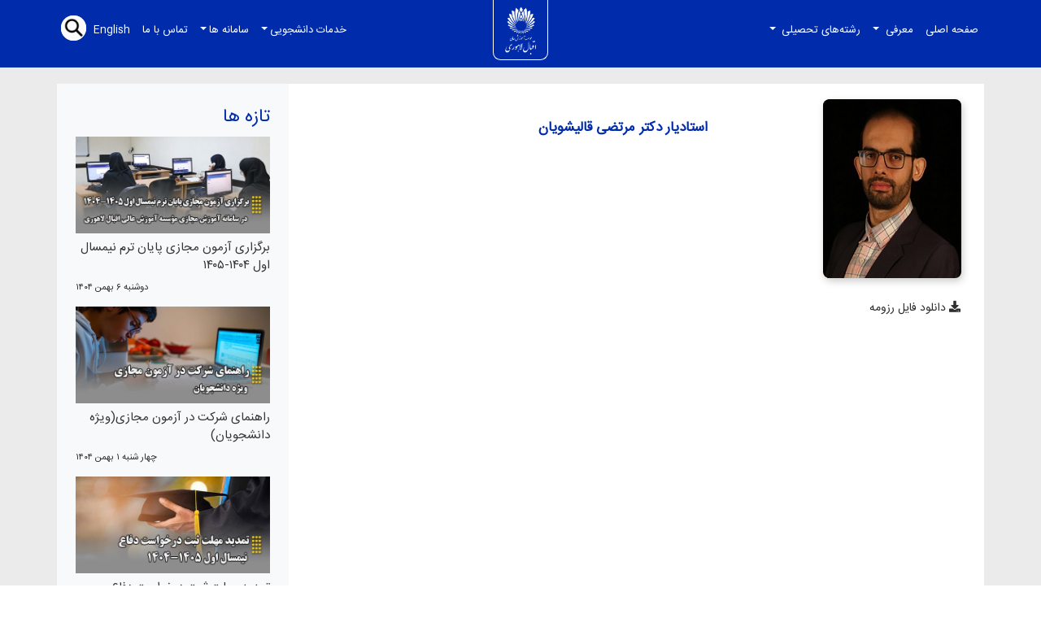

--- FILE ---
content_type: text/html; charset=UTF-8
request_url: https://www.eqbal.ac.ir/fa/professor/87/%EF%BF%BD%EF%BF%BD%EF%BF%BD%EF%BF%BD%EF%BF%BD%EF%BF%BD%EF%BF%BD%EF%BF%BD-%EF%BF%BD%EF%BF%BD%EF%BF%BD%EF%BF%BD%EF%BF%BD%EF%BF%BD%EF%BF%BD%EF%BF%BD%EF%BF%BD%EF%BF%BD-%EF%BF%BD%EF%BF%BD%EF%BF%BD%EF%BF%BD%EF%BF%BD%EF%BF%BD%EF%BF%BD%EF%BF%BD%EF%BF%BD%EF%BF%BD%EF%BF%BD%EF%BF%BD%EF%BF%BD%EF%BF%BD%EF%BF%BD%EF%BF%BD%EF%BF%BD%EF%BF%BD/
body_size: 6485
content:
<!DOCTYPE html>
<html lang="fa" dir="rtl">
	<head>
		<meta charset="utf-8" />
		<title>استادیار دکتر مرتضی قالیشویان</title>
		<meta name="description" content="موسسه آموزش عالی اقبال لاهوری غیر دولتی - غیر انتفاعی ، دارای مجوز از وزارت علوم تحقیقات و فناوری- عضو موسسات آموزش عالی منطقه 9 کشور" />
		<meta http-equiv="X-UA-Compatible" content="IE=edge">
    	<meta name="viewport" content="width=device-width, initial-scale=1">
        <meta property="og:type" content="website" />
        <meta property="og:title" content="استادیار دکتر مرتضی قالیشویان" />
		<link rel="canonical" href="https://www.eqbal.ac.ir/fa/professor/87/%EF%BF%BD%EF%BF%BD%EF%BF%BD%EF%BF%BD%EF%BF%BD%EF%BF%BD%EF%BF%BD%EF%BF%BD-%EF%BF%BD%EF%BF%BD%EF%BF%BD%EF%BF%BD%EF%BF%BD%EF%BF%BD%EF%BF%BD%EF%BF%BD%EF%BF%BD%EF%BF%BD-%EF%BF%BD%EF%BF%BD%EF%BF%BD%EF%BF%BD%EF%BF%BD%EF%BF%BD%EF%BF%BD%EF%BF%BD%EF%BF%BD%EF%BF%BD%EF%BF%BD%EF%BF%BD%EF%BF%BD%EF%BF%BD%EF%BF%BD%EF%BF%BD%EF%BF%BD%EF%BF%BD/" />
		<link rel = "schema.DC" href = "http://purl.org/DC/elements/1.0/">
		<meta property="og:description" content="موسسه آموزش عالی اقبال لاهوری غیر دولتی - غیر انتفاعی ، دارای مجوز از وزارت علوم تحقیقات و فناوری- عضو موسسات آموزش عالی منطقه 9 کشور" />
		<meta property="og:site_name" content="استادیار دکتر مرتضی قالیشویان" />
		<meta name="dc.title" content="استادیار دکتر مرتضی قالیشویان">
		<meta name="dc.description" content="موسسه آموزش عالی اقبال لاهوری غیر دولتی - غیر انتفاعی ، دارای مجوز از وزارت علوم تحقیقات و فناوری- عضو موسسات آموزش عالی منطقه 9 کشور">
		<meta name="format-detection" content="telephone=no">
		<meta name="twitter:creator" content="@eqballahoori" />
		<meta name="twitter:card" content="summary_large_image" />
		<meta name="twitter:title" content="استادیار دکتر مرتضی قالیشویان" />
		<meta name="twitter:description" content="موسسه آموزش عالی اقبال لاهوری غیر دولتی - غیر انتفاعی ، دارای مجوز از وزارت علوم تحقیقات و فناوری- عضو موسسات آموزش عالی منطقه 9 کشور" />	

		
		
		<link rel='alternate' type='application/rss+xml' title='RSS 2' href='https://www.eqbal.ac.ir/fa/rss2/'>
		<link rel='alternate' type='application/rss+xml' title='Googles-itemap' href='https://www.eqbal.ac.ir/fa/googlesitemap/'>

		<meta name="viewport" content="width=device-width, initial-scale=1, shrink-to-fit=no">
		
		<link href="https://www.eqbal.ac.ir/layout/frontend/eqbal/release/plugins/bootstrap-5.0.2/src/bootstrap.rtl.min.css" rel="stylesheet" />
		

		<link rel="stylesheet" href="https://www.eqbal.ac.ir/layout/frontend/eqbal/release/styles/alertify.core.css" />
		<link rel="stylesheet" href="https://www.eqbal.ac.ir/layout/frontend/eqbal/release/styles/alertify.bootstrap.css" />
		
		<link defer href="https://www.eqbal.ac.ir/layout/frontend/eqbal/release/plugins/fontawesome-pro-5.5.0-web/css/all.min.css" rel="stylesheet" type="text/css">
		<link href="https://www.eqbal.ac.ir/layout/frontend/eqbal/release/styles/aos.css" rel="stylesheet" type="text/css" />
		<link rel="stylesheet" href="https://www.eqbal.ac.ir/layout/frontend/eqbal/release/plugins/imageeffectck/imageeffectck.css" />
		<link href="https://www.eqbal.ac.ir/layout/frontend/eqbal/release/styles/main.css?_u=1710581088" rel="stylesheet" type="text/css" />
		<link href="https://www.eqbal.ac.ir/layout/frontend/eqbal/release/plugins/mmenu/mmenu.css" rel="stylesheet" type="text/css">
		<!-- <link href="https://www.eqbal.ac.ir/layout/frontend/eqbal/release/plugins/swiper-11/swiper-bundle.min.css" rel="stylesheet" /> -->

		
		<script type="text/javascript" src="https://www.eqbal.ac.ir/frontend.php?action=jsinit&lang=fa"></script>

</head>
<body>




<body class="homepage">
	<header>
		<div class="container">
			<div class="row">
				<div class="primary-menu p-0 col-4 col-sm-4 col-md-5 ">
					<nav class="navbartop navbar navbar-expand-lg navbar-inverse">
						<button class="navbar-toggler" type="button" data-bs-toggle="collapse"
							data-bs-target="#navbarNavDropdown" aria-controls="navbarNavDropdown" aria-expanded="false"
							aria-label="Toggle navigation">
							<span class="navbar-toggler-icon"></span>
						</button>
						<div class="collapse navbar-collapse" id="navbarNavDropdown">
							<ul class="navbar-nav nav ">
								

									
									
										
									

									
									
									
										
									
									<li class='nav-item '>
										
										
											
											<a class="nav-link " aria-current="page" href="https://www.eqbal.ac.ir/fa/">صفحه اصلی</a>
											
										

										
										
									</li>
								

									
									
										
									

									
									
									
										
									
									<li class='nav-item dropdown'>
										
										
											<a class="nav-link dropdown-toggle" href="#" id="navbarDropdownMenuLink1"
											role="button" data-bs-toggle="dropdown" aria-expanded="false">
											معرفی 
											</a>
										

										
										
										

													
														<ul class="dropdown-menu">
															
															<li>
																<a class="dropdown-item" href="https://www.eqbal.ac.ir/fa/category/573/تاریخچه-موسسه/" onclick="return Ajax('fa/category/573/تاریخچه-موسسه/');">تاریخچه موسسه</a>
																
															</li>
															
															
															<li>
																<a class="dropdown-item" href="https://www.eqbal.ac.ir/fa/category/3116/هیات-موسس/" onclick="return Ajax('fa/category/3116/هیات-موسس/');">هیات موسس</a>
																
															</li>
															
															
															<li>
																<a class="dropdown-item" href="https://www.eqbal.ac.ir/fa/category/552/مدیران/" onclick="return Ajax('fa/category/552/مدیران/');">مدیران</a>
																
															</li>
															
															
														</ul>
													

													
														<ul class="dropdown-menu">
														
															<li>
																<a class="dropdown-item" href="https://www.eqbal.ac.ir/fa/content/1471/معاون-آموزشی-،-فرهنگی-و-دانشجویی/" onclick="return Ajax('fa/content/1471/معاون-آموزشی-،-فرهنگی-و-دانشجویی/');">معاون آموزشی ، فرهنگی و دانشجویی </a>
																
															</li>
															
														
															<li>
																<a class="dropdown-item" href="https://www.eqbal.ac.ir/fa/content/574/تاریخچه-موسسه-آموزش-عالی-اقبال-لاهوری/" onclick="return Ajax('fa/content/574/تاریخچه-موسسه-آموزش-عالی-اقبال-لاهوری/');">تاریخچه موسسه آموزش عالی اقبال لاهوری </a>
																
															</li>
															
														
															<li>
																<a class="dropdown-item" href="https://www.eqbal.ac.ir/fa/content/564/مدیر-مالی-و-اداری/" onclick="return Ajax('fa/content/564/مدیر-مالی-و-اداری/');">مدیر مالی و اداری </a>
																
															</li>
															
														
															<li>
																<a class="dropdown-item" href="https://www.eqbal.ac.ir/fa/content/553/رئیس-موسسه-آموزش-عالی-اقبال-لاهوری/" onclick="return Ajax('fa/content/553/رئیس-موسسه-آموزش-عالی-اقبال-لاهوری/');">رئیس موسسه آموزش عالی اقبال لاهوری </a>
																
															</li>
															
														
														</ul>
													

													

													
												
										
									</li>
								

									
									
										
									

									
									
									
										
									
									<li class='nav-item dropdown'>
										
										
											<a class="nav-link dropdown-toggle" href="#" id="navbarDropdownMenuLink2"
											role="button" data-bs-toggle="dropdown" aria-expanded="false">
											رشته‌های تحصیلی 
											</a>
										

										
										
										

													

													

													
														<ul class="dropdown-menu">
														
															<li>
																<a class="dropdown-item arrow" href="#" click="return false;">دانشکده فنی و مهندسی،علوم پایه </a>
																<ul class="submenu dropdown-menu">
																
																<li>
																	<a class="dropdown-item" href="https://www.eqbal.ac.ir/fa/professors/457/گروه-علوم-پایه/">گروه علوم پایه</a>
																</li>
																
																<li>
																	<a class="dropdown-item" href="https://www.eqbal.ac.ir/fa/professors/83/گروه-مهندسی-مکانیک-و-مکانیک-خودرو/">گروه مهندسی مکانیک و مکانیک خودرو</a>
																</li>
																
																<li>
																	<a class="dropdown-item" href="https://www.eqbal.ac.ir/fa/professors/82/گروه-مهندسی-عمران/">گروه مهندسی عمران</a>
																</li>
																
																<li>
																	<a class="dropdown-item" href="https://www.eqbal.ac.ir/fa/professors/85/گروه-مهندسی-نفت/">گروه مهندسی نفت</a>
																</li>
																
																<li>
																	<a class="dropdown-item" href="https://www.eqbal.ac.ir/fa/professors/338/گروه-مهندسی-کامپیوتر/">گروه مهندسی کامپیوتر</a>
																</li>
																
																<li>
																	<a class="dropdown-item" href="https://www.eqbal.ac.ir/fa/professors/361/گروه-گیاهان-دارویی-و-معطر/">گروه گیاهان دارویی و معطر</a>
																</li>
																
																</ul>
															</li>
														
														
															<li>
																<a class="dropdown-item arrow" href="#" click="return false;">دانشکده هنر،معماری‌ </a>
																<ul class="submenu dropdown-menu">
																
																<li>
																	<a class="dropdown-item" href="https://www.eqbal.ac.ir/fa/professors/396/گروه-معماری/">گروه معماری</a>
																</li>
																
																<li>
																	<a class="dropdown-item" href="https://www.eqbal.ac.ir/fa/professors/395/گروه-معماری-داخلی/">گروه معماری داخلی</a>
																</li>
																
																<li>
																	<a class="dropdown-item" href="https://www.eqbal.ac.ir/fa/professors/393/گروه-ارتباط-تصویری/">گروه ارتباط تصویری</a>
																</li>
																
																<li>
																	<a class="dropdown-item" href="https://www.eqbal.ac.ir/fa/professors/392/گروه-عکاسی/">گروه عکاسی</a>
																</li>
																
																<li>
																	<a class="dropdown-item" href="https://www.eqbal.ac.ir/fa/professors/391/گروه-ادبیات-نمایشی/">گروه ادبیات نمایشی</a>
																</li>
																
																</ul>
															</li>
														
														
															<li>
																<a class="dropdown-item arrow" href="#" click="return false;">دانشکده مدیریت و علوم انسانی </a>
																<ul class="submenu dropdown-menu">
																
																<li>
																	<a class="dropdown-item" href="https://www.eqbal.ac.ir/fa/professors/93/گروه-روانشناسی/">گروه روانشناسی</a>
																</li>
																
																<li>
																	<a class="dropdown-item" href="https://www.eqbal.ac.ir/fa/professors/214/گروه-حسابداری-و-مدیریت/">گروه حسابداری و مدیریت</a>
																</li>
																
																<li>
																	<a class="dropdown-item" href="https://www.eqbal.ac.ir/fa/professors/626/گروه-معارف/">گروه معارف</a>
																</li>
																
																</ul>
															</li>
														
														
														</ul>
                                                    <li class="nav-item">
                                                         <!-- <a class="nav-link" href="https://www.eqbal.ac.ir/fa/forms/13737">درخواست تدریس</a> -->
                                                    </li>
													

													
												
										
									</li>
								
								<!-- <div class="res-menu active"> -->
									<li class="nav-item dropdown d-lg-none">
										<a class="nav-link dropdown-toggle" href="#"
											role="button" data-bs-toggle="dropdown" aria-expanded="false">
											خدمات دانشجویی
										</a>
										
										<ul class="dropdown-menu">
											
												<li>
													
													<a class="dropdown-item" title="اطلاعیه های ثبت نام" href="https://www.eqbal.ac.ir/fa/category/1153" >
														اطلاعیه های ثبت نام</a>
													
												</li>
											
												<li>
													
													<a class="dropdown-item" title="رشته ها و مقاطع تحصیلی" href="https://www.eqbal.ac.ir/fa/content/1689" >
														رشته ها و مقاطع تحصیلی</a>
													
												</li>
											
												<li>
													
													<a class="dropdown-item" title="مشاهده لیست شهریه مقاطع مختلف" href="https://www.eqbal.ac.ir/fa/content/1133" >
														مشاهده لیست شهریه مقاطع مختلف</a>
													
												</li>
											
												<li>
													
													<a class="dropdown-item" title="تقویم آموزشی" href="https://www.eqbal.ac.ir/fa/content/1163/" >
														تقویم آموزشی</a>
													
												</li>
											
												<li>
													
													<a class="dropdown-item" title="تحصیلات تکمیلی" href="https://tahsilat-takmili.eqbal.ac.ir/" >
														تحصیلات تکمیلی</a>
													
												</li>
											
												<li>
													
													<a class="dropdown-item" title="خوابگاه دانشجویی" href="https://www.eqbal.ac.ir/fa/content/1821" >
														خوابگاه دانشجویی</a>
													
												</li>
											
												<li>
													
													<a class="dropdown-item" title="وام دانشجویی" href="https://www.eqbal.ac.ir/fa/content/1555" >
														وام دانشجویی</a>
													
												</li>
											
												<li>
													
													<a class="dropdown-item" title="فرم‌های دانشجویی" href="https://www.eqbal.ac.ir/fa/content/1519" >
														فرم‌های دانشجویی</a>
													
												</li>
											
												<li>
													
													<a class="dropdown-item" title="بسیج دانشجویی" href="https://www.eqbal.ac.ir/fa/content/1144" >
														بسیج دانشجویی</a>
													
												</li>
											
												<li>
													
													<a class="dropdown-item" title="پرسش‌های متداول" href="https://www.eqbal.ac.ir/fa/category/1142/پرسش‌های-متداول/" onclick="return Ajax('fa/category/1142/پرسش‌های-متداول/');">
														پرسش‌های متداول</a>
													
												</li>
											
												<li>
													
													<a class="dropdown-item" title="نظرات و پیشنهادات" href="https://www.eqbal.ac.ir/fa/forms/16417" >
														نظرات و پیشنهادات</a>
													
												</li>
											
										</ul>
									</li>
									<li class="nav-item dropdown d-lg-none">
										<a class="nav-link dropdown-toggle" href="#" 
											role="button" data-bs-toggle="dropdown" aria-expanded="false">
											سامانه ها
										</a>
										<ul class="dropdown-menu">
											
												<li>
													<a class="dropdown-item" title="پرتال آموزشی" href="https://portal.eqbal.ac.ir/Dashboard" >
														پرتال آموزشی</a>
												</li>
											
												<li>
													<a class="dropdown-item" title="اتوماسیون اداری" href="https://peyvast.eqbal.ac.ir" >
														اتوماسیون اداری</a>
												</li>
											
												<li>
													<a class="dropdown-item" title="پست الکترونیک" href="https://webmail.eqbal.ac.ir" >
														پست الکترونیک</a>
												</li>
											
												<li>
													<a class="dropdown-item" title="آموزش مجازی" href="https://lms.eqbal.ac.ir" >
														آموزش مجازی</a>
												</li>
											
										</ul>
									</li>
									<li class="nav-item d-lg-none"> <a class="nav-link" href="https://www.eqbal.ac.ir/fa/contact/" >تماس با ما</a> </li>
									
									<li class="nav-item d-lg-none"> <a class="nav-link" href="https://www.eqbal.ac.ir/en" >English</a> </li>
									
								<!-- </div> -->
							</ul>
			
						</div>
					</nav>

				</div>
				<div id="site-logo" class="  col-4 col-sm-4 col-md-2 ">
					<div class="logo">
						<a href="https://www.eqbal.ac.ir/fa/" class="logo-wrapper"> 
							
								<img width="113" height="125" class="logo-image logo-big img-responsive" src="https://www.eqbal.ac.ir/images/logo-new.png" alt="استادیار دکتر مرتضی قالیشویان">
							
						</a>
					</div>
				</div>
				<div class="menu-left        col-4 col-sm-4 col-md-5">
					<ul class="nav navbar-nav navbar-right pull-right">
						<li>
							<div class="search-box">
								<form id="searchNavFrm" onsubmit="return searchSubmit('fa');">
								<button class="btn-search"></button>
								<input type="text" class="input-search" placeholder="جستجو...">
								</form>
							</div>
						</li>
					</ul>
					<nav id="navbar-left" class="navbartop navbar-expand-lg" style="display: none;">
						<ul class="nav navbar-nav navbar-left navbar-inverse secondary-menu  ttt sp-top-menu hidden-sm hidden-xs">
							<li class="nav-item dropdown"> <a class="nav-link btn-servises dropdown-toggle" href="#" data-bs-toggle="dropdown">خدمات دانشجویی</a> 
								<ul class="dropdown-menu">
									
										<li>
											
											<a class="dropdown-item" title="اطلاعیه های ثبت نام" href="https://www.eqbal.ac.ir/fa/category/1153" >
												اطلاعیه های ثبت نام</a>
											
										</li>
									
										<li>
											
											<a class="dropdown-item" title="رشته ها و مقاطع تحصیلی" href="https://www.eqbal.ac.ir/fa/content/1689" >
												رشته ها و مقاطع تحصیلی</a>
											
										</li>
									
										<li>
											
											<a class="dropdown-item" title="مشاهده لیست شهریه مقاطع مختلف" href="https://www.eqbal.ac.ir/fa/content/1133" >
												مشاهده لیست شهریه مقاطع مختلف</a>
											
										</li>
									
										<li>
											
											<a class="dropdown-item" title="تقویم آموزشی" href="https://www.eqbal.ac.ir/fa/content/1163/" >
												تقویم آموزشی</a>
											
										</li>
									
										<li>
											
											<a class="dropdown-item" title="تحصیلات تکمیلی" href="https://tahsilat-takmili.eqbal.ac.ir/" >
												تحصیلات تکمیلی</a>
											
										</li>
									
										<li>
											
											<a class="dropdown-item" title="خوابگاه دانشجویی" href="https://www.eqbal.ac.ir/fa/content/1821" >
												خوابگاه دانشجویی</a>
											
										</li>
									
										<li>
											
											<a class="dropdown-item" title="وام دانشجویی" href="https://www.eqbal.ac.ir/fa/content/1555" >
												وام دانشجویی</a>
											
										</li>
									
										<li>
											
											<a class="dropdown-item" title="فرم‌های دانشجویی" href="https://www.eqbal.ac.ir/fa/content/1519" >
												فرم‌های دانشجویی</a>
											
										</li>
									
										<li>
											
											<a class="dropdown-item" title="بسیج دانشجویی" href="https://www.eqbal.ac.ir/fa/content/1144" >
												بسیج دانشجویی</a>
											
										</li>
									
										<li>
											
											<a class="dropdown-item" title="پرسش‌های متداول" href="https://www.eqbal.ac.ir/fa/category/1142/پرسش‌های-متداول/" onclick="return Ajax('fa/category/1142/پرسش‌های-متداول/');">
												پرسش‌های متداول</a>
											
										</li>
									
										<li>
											
											<a class="dropdown-item" title="نظرات و پیشنهادات" href="https://www.eqbal.ac.ir/fa/forms/16417" >
												نظرات و پیشنهادات</a>
											
										</li>
									
								</ul>
							
							</li>
							<li class="nav-item dropdown"> <a class="nav-link btn-servises dropdown-toggle" href="#" data-bs-toggle="dropdown">سامانه ها</a> 
								<ul class="dropdown-menu">
									
										<li>
											<a class="dropdown-item" title="پرتال آموزشی" href="https://portal.eqbal.ac.ir/Dashboard" >
												پرتال آموزشی</a>
										</li>
									
										<li>
											<a class="dropdown-item" title="اتوماسیون اداری" href="https://peyvast.eqbal.ac.ir" >
												اتوماسیون اداری</a>
										</li>
									
										<li>
											<a class="dropdown-item" title="پست الکترونیک" href="https://webmail.eqbal.ac.ir" >
												پست الکترونیک</a>
										</li>
									
										<li>
											<a class="dropdown-item" title="آموزش مجازی" href="https://lms.eqbal.ac.ir" >
												آموزش مجازی</a>
										</li>
									
								</ul>
							</li>
							<li class="nav-item"> <a class="nav-link" href="https://www.eqbal.ac.ir/fa/contact/" >تماس با ما</a> </li>
							
							<li class="nav-item"> <a class="nav-link" href="https://www.eqbal.ac.ir/en" >English</a> </li>
							
						</ul>
					</nav>
				</div>
			</div>
		</div>

	</header>
	<div id="page" tabindex="-1" class="mm-page mm-slideout">
		<div class="container">
			<div id="header">
				<!-- <a href="https://www.eqbal.ac.ir/#menu1"><i class="fa fa-bars" aria-hidden="true"></i></a> -->
			</div>
		</div>
	</div>
				


<link href="https://www.eqbal.ac.ir/layout/frontend/eqbal/release/widget/../styles/content.css?_u=1710581087" rel="stylesheet" type="text/css" />
<div class="content-site">
	<div class="container">
		<div class="row">

			
			<div class="layout-content col-sm-8 col-lg-9 min-vh-100">
				<div class="views-rows-wrapper">
					<div class="row-item clearfix">
						<div class="views-row">
							<div class="fld-detail">
								
								<div class="fld-cover">
									<div class="views-field-image">
										<a href="https://www.eqbal.ac.ir/" title="">
											<img src="https://www.eqbal.ac.ir/share/4d45c3fd2a691b65e1e5574f5b66b2d3d3b35efd.jpg" alt="استادیار دکتر مرتضی قالیشویان" />
										</a>
									</div>
								</div>
								
								<div class="fld-title">
									<div class="views-field-caption">
										<div class="field-content"></div>
									</div>
									<!-- <div class="views-field-created"><span
										class="field-content"></span>
									</div> -->
									<div class="views-field-title">
										<h1 class="field-content">استادیار دکتر مرتضی قالیشویان</h1>
									</div>
									<div class="views-field-summary">
										<div class="field-content">
											
										</div>
									</div>
								</div>
								<div class="fld-content">
									<div class="views-field-body">
										<div class="field-content">
											
											
												<a href="https://www.eqbal.ac.ir/share/c840886e8cf0ce94030a0a7b8242d02d778a8020.pdf">
													<i class="fa fa-download" aria-hidden="true"></i>
													دانلود فایل رزومه
												</a>
											
										</div>
									</div>
								</div>
								

								

						

						


						

						


						


						


							</div>
						</div>
					</div>
				</div>
			</div>
			
			
				
<div class="layout-news col-sm-4  col-lg-3 bg-light">

	
	
		
			
			<div class="flex-sm-column flex-row flex-nowrap">	
				<div class="news-header">
					<h2>تازه ها</h2>
				</div>
				<div class="row">
						
						
							
							


	
	<div class="col-12 mb-3 " >
		<a href="https://www.eqbal.ac.ir/fa/content/3189/برگزاری-آزمون-مجازی-پایان-ترم-نیمسال-اول-1404-1405/" onclick="return Ajax('fa/content/3189/برگزاری-آزمون-مجازی-پایان-ترم-نیمسال-اول-1404-1405/');" title="برگزاری آزمون مجازی پایان ترم نیمسال اول 1404-1405">
			<article class="news-item">
				<div class="image">
					<img src="https://www.eqbal.ac.ir/share/thumb_7f3eef50ade582b96c42e6e7bfeeec4037808cd2.jpg" alt="برگزاری آزمون مجازی پایان ترم نیمسال اول 1404-1405" />
				</div>
				<div class="title py-2">برگزاری آزمون مجازی پایان ترم نیمسال اول 1404-1405</div>
				<span class="date">دوشنبه ۶ بهمن ۱۴۰۴</span>
			</article>
		</a>
	</div>
	
	<div class="col-12 mb-3 " >
		<a href="https://www.eqbal.ac.ir/fa/content/3187/راهنمای-شرکت-در-آزمون-مجازی(ویژه-دانشجویان)/" onclick="return Ajax('fa/content/3187/راهنمای-شرکت-در-آزمون-مجازی(ویژه-دانشجویان)/');" title="راهنمای شرکت در آزمون مجازی(ویژه دانشجویان)">
			<article class="news-item">
				<div class="image">
					<img src="https://www.eqbal.ac.ir/share/thumb_8db16ca6854c58476b1a701ce500a6969762880f.jpg" alt="راهنمای شرکت در آزمون مجازی(ویژه دانشجویان)" />
				</div>
				<div class="title py-2">راهنمای شرکت در آزمون مجازی(ویژه دانشجویان)</div>
				<span class="date">چهار شنبه ۱ بهمن ۱۴۰۴</span>
			</article>
		</a>
	</div>
	
	<div class="col-12 mb-3 " >
		<a href="https://www.eqbal.ac.ir/fa/content/3186/تمدید-مهلت-ثبت-درخواست-دفاع-نیمسال-اول-1405-1404/" onclick="return Ajax('fa/content/3186/تمدید-مهلت-ثبت-درخواست-دفاع-نیمسال-اول-1405-1404/');" title="تمدید مهلت ثبت درخواست دفاع نیمسال اول 1405-1404">
			<article class="news-item">
				<div class="image">
					<img src="https://www.eqbal.ac.ir/share/thumb_fa388ec102c35206748355089d347027cb2fbbe8.jpg" alt="تمدید مهلت ثبت درخواست دفاع نیمسال اول 1405-1404" />
				</div>
				<div class="title py-2">تمدید مهلت ثبت درخواست دفاع نیمسال اول 1405-1404</div>
				<span class="date">دوشنبه ۲۹ دي ۱۴۰۴</span>
			</article>
		</a>
	</div>
	
	<div class="col-12 mb-3 " >
		<a href="https://www.eqbal.ac.ir/fa/content/3181/بازدید-رئیس-کتابخانه-ملی-و-مرکز-اسناد-شرق-کشور-از-مرکز-مطالعات-اقبال‌شناسی-موسسه/" onclick="return Ajax('fa/content/3181/بازدید-رئیس-کتابخانه-ملی-و-مرکز-اسناد-شرق-کشور-از-مرکز-مطالعات-اقبال‌شناسی-موسسه/');" title="بازدید رئیس کتابخانه ملی و مرکز اسناد شرق کشور از مرکز مطالعات اقبال‌شناسی موسسه">
			<article class="news-item">
				<div class="image">
					<img src="https://www.eqbal.ac.ir/share/thumb_917ce0f4cdd3863c65c3d4476fd0d08e784b8855.jpg" alt="بازدید رئیس کتابخانه ملی و مرکز اسناد شرق کشور از مرکز مطالعات اقبال‌شناسی موسسه" />
				</div>
				<div class="title py-2">بازدید رئیس کتابخانه ملی و مرکز اسناد شرق کشور از مرکز مطالعات اقبال‌شناسی موسسه</div>
				<span class="date">دوشنبه ۱۵ دي ۱۴۰۴</span>
			</article>
		</a>
	</div>
	
	<div class="col-12 mb-3 " >
		<a href="https://www.eqbal.ac.ir/fa/content/3156/راهیابی-امیر-حسین-خطیبیان،-دانشجوی-رشته-ادبیات-نمایشی-به-تیم-ملی-فلوربال-جمهوری-اسلامی-ایران/" onclick="return Ajax('fa/content/3156/راهیابی-امیر-حسین-خطیبیان،-دانشجوی-رشته-ادبیات-نمایشی-به-تیم-ملی-فلوربال-جمهوری-اسلامی-ایران/');" title="راهیابی امیر حسین خطیبیان، دانشجوی رشته ادبیات نمایشی به تیم ملی فلوربال جمهوری اسلامی ایران">
			<article class="news-item">
				<div class="image">
					<img src="https://www.eqbal.ac.ir/share/thumb_06be3022a06456f789a56f8097b19293e7b95e5f.jpg" alt="راهیابی امیر حسین خطیبیان، دانشجوی رشته ادبیات نمایشی به تیم ملی فلوربال جمهوری اسلامی ایران" />
				</div>
				<div class="title py-2">راهیابی امیر حسین خطیبیان، دانشجوی رشته ادبیات نمایشی به تیم ملی فلوربال جمهوری اسلامی ایران</div>
				<span class="date">يك شنبه ۷ دي ۱۴۰۴</span>
			</article>
		</a>
	</div>
	

						
				</div>
			</div>
			
		
	

</div>

			
		</div>	
	</div>
</div>




<section class="dashboard dashboard-footer">
    <div class="direct-access" data-aos="zoom-in">
        <div class="container">
            <div class="row">
    <ul>
        
        
        <li>
            <a href="https://www.eqbal.ac.ir/fa/category/1153/">
                <i class="fa icon-register"></i>
                <span> پذیرش دانشجو</span>
            </a>
        </li>
        

        
        
        <li>
            <a href="https://portal.eqbal.ac.ir/Dashboard">
                <i class="fa icon-portal"></i>
                <span> پرتال آموزشی</span>
            </a>
        </li>
        
        
        
        
        <li>
            <a href="https://lms.eqbal.ac.ir">
                <i class="fa icon-lms"></i>
                <span> آموزش مجازی</span>
            </a>
        </li>
        

        
        
        <li>
            <a href="https://peyvast.eqbal.ac.ir">
                <i class="fa icon-auto"></i>
                <span> اتوماسیون</span>
            </a>
        </li>
        

        
        
        <li>
            <a href="https://webmail.eqbal.ac.ir">
                <i class="fa icon-email"></i>
                <span> پست الکترونیک</span>
            </a>
        </li>
        

        
        
        <li>
            <a href="https://www.eqbal.ac.ir/fa/content/1163">
                <i class="fa icon-cal"></i>
                <span> تقویم آموزشی</span>
            </a>
        </li>
        
        
        
    </ul>
    </div>
    </div>
</div>
</section>

<footer>
    <div class="footer">
        <div class="container p-4">
            <section class="row">

                <div class="col-md-5">
                    <div class="row">
                        <div class="col-md-8 desc">
                            <div class="quote">
                                <i class="fa fa-quote-left"></i>
                            </div>
                            <blockquote>
                                
                                <p> &nbsp;&nbsp; موسسه آموزش عالی اقبال لاهوری پس از کسب مجوز از وزارت علوم ، تحقیقات و فناوری ، با جذب دانشجو از طریق آزمون سراسری سازمان سنجش آموزش کشور ، در مهر ماه سال 1385 فعالیت آموزشی و پژوهشی خود را در مشهد مقدس آغاز کرده است . این موسسه می کوشد با فراهم نمودن محیطی علمی برای دانشجویان ، آنان را برای ورود به بازار کار و حضور مؤثر و مفید در عرصه اجتماع ، آماده ساخته و به نیازهای آموزشی و پژوهشی روز افزون جامعه پاسخ گوید.</p>
                            </blockquote>
                            <div class="foot-img"></div>
                            <div class="qperson">
                                
                                <span class="qname">دکتر ناصر ثقة الاسلامی  رئیس موسسه آموزش عالی اقبال لاهوری</span>
                            </div>
                        </div>
                    </div>
                </div>

                <div class="col-md-3">
                    <div class="quote">
                        <i class="fa fa-link"></i>
                    </div>
                
                
                <div class="col-xs-12 footer-links">
                    <h4 class="footer-links-title"> <i class="fa fa-caret-left" aria-hidden="true"></i> قوانین و آئین نامه ها</h4>
                    
                    <ul>
                        
                        <li>
                            
                            <a class="footer-links-link" title="آیین نامه انضباطی" href="https://www.eqbal.ac.ir/fa/category/3024/آیین-نامه-انضباطی/" onclick="return Ajax('fa/category/3024/آیین-نامه-انضباطی/');">آیین نامه انضباطی</a>
                            
                        </li>
                        
                        <li>
                            
                            <a class="footer-links-link" title="آیین نامه های آموزشی" href="https://www.eqbal.ac.ir/fa/category/361/" >آیین نامه های آموزشی</a>
                            
                        </li>
                        
                        <li>
                            
                            <a class="footer-links-link" title="آئین نامه مالی" href="https://www.eqbal.ac.ir/fa/content/1239/%d8%a2%d8%a6%db%8c%d9%86-%d9%86%d8%a7%d9%85%d9%87-%d9%85%d8%a7%d9%84%db%8c/" >آئین نامه مالی</a>
                            
                        </li>
                        
                    </ul>
                    
                </div>
                
                <div class="col-xs-12 footer-links">
                    <h4 class="footer-links-title"> <i class="fa fa-caret-left" aria-hidden="true"></i> زیر سایت ها</h4>
                    
                    <ul>
                        
                        <li>
                            
                            <a class="footer-links-link" title="مرکز مشاوره" href="https://moshaver.eqbal.ac.ir/" >مرکز مشاوره</a>
                            
                        </li>
                        
                        <li>
                            
                            <a class="footer-links-link" title="تحصیلات تکمیلی" href="https://tahsilat-takmili.eqbal.ac.ir/" >تحصیلات تکمیلی</a>
                            
                        </li>
                        
                    </ul>
                    
                </div>
                
                <div class="col-xs-12 footer-links">
                    <h4 class="footer-links-title"> <i class="fa fa-caret-left" aria-hidden="true"></i> پیوند ها</h4>
                    
                    <ul>
                        
                        <li>
                            
                            <a class="footer-links-link" title="دفتر پاسخگویی به شکایات وزارت علوم" href="https://erp.msrt.ir/Hermes.html?param=Complain" >دفتر پاسخگویی به شکایات وزارت علوم</a>
                            
                        </li>
                        
                    </ul>
                    
                </div>
                
                </div>

                <div class="col-md-4">
                    <div class="quote">
                        <i class="fa fa-info-circle"></i>
                    </div>
                    <div class="footer-links">
                        <h4 class="footer-links-title">
                            <i class="fa fa-caret-left" aria-hidden="true"></i>
                        آدرس
                        </h4>
                        <div class="footer-links-link">
                            
                            مشهد - سرافرازان - سرافرازان 9- موسسه آموزش عالی اقبال لاهوری
                        </div>
                    </div>
                    <div class="footer-links">
                        <h4 class="footer-links-title">
                            <i class="fa fa-caret-left" aria-hidden="true"></i>
                            کدپستی
                        </h4>
                        <div class="footer-links-link">
                            
                            9177113149
                        </div>
                    </div>

                    <div class="footer-links">
                        <h4 class="footer-links-title">
                            <i class="fa fa-caret-left" aria-hidden="true"></i>
                           شماره های تماس
                        </h4>
                        <div class="footer-links-link">
                            
                            05138218840 - 05138218830- 05138218820 - 05138218810
                        </div>
                    </div>

                    <div class="footer-links">
                        <h4 class="footer-links-title">
                            <i class="fa fa-caret-left" aria-hidden="true"></i>
                            پست الکترونیک
                        </h4>
                        <div class="footer-links-link">
                            
                            info[at]eqbal.ac.ir
                        </div>
                    </div>
                    <ul class="social">
                        
                        
                        <li>
                            <a href="https://www.facebook.com/EqbalLahooriMashhad/" target="_blank"
                                class="facebook"><i class="fab fa-facebook-f" aria-hidden="true"></i>
                            </a>
                        </li>
                        
                        
                        
                        <li>
                            <a href="https://www.instagram.com/eqballahoori" target="_blank"
                                class="instagram"><i class="fab fa-instagram" aria-hidden="true"></i>
                            </a>
                        </li>
                        
                        
                        
                        <li>
                            <a href="https://twitter.com/eqballahoori" target="_blank" class="twitter"><i
                                    class="fab fa-twitter" aria-hidden="true"></i>
                            </a>
                        </li>
                        
                        
                        
                        <li>
                            <a href="https://telegram.me/eqballahoori" target="_blank" class="telegram"><i
                                    class="fa fa-paper-plane" aria-hidden="true"></i>
                            </a>
                        </li>
                        
                    </ul>
                    
              
                </div>
            </section>
            <section class="row footer-bottom">
                <div class="col-md-12">
                    
                    <div class="row">
                        <div class="copyright col-md-12">
                            <i class="fa fa-copyright" aria-hidden="true"></i> کلیه حقوق مادی و معنوی این سایت محفوظ می‌باشد.
                        </div>
                    </div>
                </div>
                </section>

        </div>
    </div>
</footer>

<a href="https://www.eqbal.ac.ir/#" id="button-to-top"><i class="fal fa-angle-up faa-float animated"></i></a>
<script type="text/javascript" src="https://www.eqbal.ac.ir/layout/frontend/eqbal/release/scripts/jquery-3.5.1.min.js"></script>
<script type="text/javascript" src="https://www.eqbal.ac.ir/layout/frontend/eqbal/release/plugins/bootstrap-5.0.2/src/bootstrap.bundle.min.js"></script>
<!-- <script type="text/javascript" src="https://www.eqbal.ac.ir/layout/frontend/eqbal/release/plugins/swiper-5.4.5/js/swiper.min.js"></script> -->
<!-- <script type="text/javascript" src="https://www.eqbal.ac.ir/layout/frontend/eqbal/release/plugins/swiper-11/swiper-bundle.min.js"></script> -->
<script type="text/javascript" src="https://www.eqbal.ac.ir/layout/frontend/eqbal/release/scripts/scriptPublic.js?_u=1710581088"></script>
<script type="text/javascript" src="https://www.eqbal.ac.ir/layout/frontend/eqbal/release/scripts/scriptHome.js?_u=1710581088"></script>
<!-- <script type="text/javascript" src="https://www.eqbal.ac.ir/layout/frontend/eqbal/release/js/script1.js?_u=1710581088"></script> -->
<script type="text/javascript" src="https://www.eqbal.ac.ir/layout/frontend/eqbal/release/js/script2.js?_u=1710581088"></script>
<script type="text/javascript" src="https://www.eqbal.ac.ir/layout/frontend/eqbal/release/scripts/aos.js"></script>
<script type="text/javascript" src="https://www.eqbal.ac.ir/layout/frontend/eqbal/release/plugins/mmenu/mmenu.js"></script>


<script type="text/javascript" > window.RAYCHAT_TOKEN = "138b2e11-ebc4-49c2-a5aa-4e287626dde0"; window.LOAD_TYPE = "SEO_FRIENDLY"; (function () { d = document; s = d.createElement("script"); s.src = "https://widget-react.raychat.io/install/widget.js"; s.async = 1; d.getElementsByTagName("head")[0].appendChild(s); })();</script>

</body>

</html>

--- FILE ---
content_type: text/html; charset=UTF-8
request_url: https://www.eqbal.ac.ir/frontend.php?action=initcaptcha&captcha=comment&_=1769785661860
body_size: -359
content:
<img src="https://www.eqbal.ac.ir/frontend.php?__=1769785663&captcha=captcha_comment&action=makecaptcha" />

--- FILE ---
content_type: text/css
request_url: https://www.eqbal.ac.ir/layout/frontend/eqbal/release/styles/alertify.bootstrap.css
body_size: 197
content:
.alertify,.alertify-inner{text-align:right}
.alertify,.alertify-log{font-family:'web2 nassim',tahoma,sans-serif;font-size:14px}
.alertify{direction:rtl;background:#FFF;border:1px solid #8E8E8E;border:1px solid rgba(0,0,0,.3);border-radius:6px;box-shadow:0 3px 7px rgba(0,0,0,.3);-webkit-background-clip:padding;-moz-background-clip:padding;background-clip:padding-box}
.alertify-dialog{padding:0}
.alertify-text-wrapper{padding:0 15px}
.alertify-text{color:#555;border-radius:4px;padding:8px;background-color:#FFF;border:1px solid #CCC;box-shadow:inset 0 1px 1px rgba(0,0,0,.075)}
.alertify-text:focus{border-color:rgba(82,168,236,.8);outline:0;box-shadow:inset 0 1px 1px rgba(0,0,0,.075),0 0 8px rgba(82,168,236,.6)}
.alertify-buttons{padding:14px 15px 15px;background:#F5F5F5;border-top:1px solid #DDD;border-radius:0 0 6px 6px;box-shadow:inset 0 1px 0 #FFF;text-align:left}
.alertify-button,.alertify-button:active,.alertify-button:focus,.alertify-button:hover{color:#FFF;cursor:pointer;font-family:'web2 nassim',tahoma,sans-serif;font-weight:700;line-height:16px;padding:3px 16px;text-transform:uppercase;border-radius:3px;-moz-border-radius:3px;-webkit-border-radius:3px;margin-left:5px;text-decoration:none;font-size:11px;display:inline-block}
.alertify-button-cancel,.alertify-button-cancel:active,.alertify-button-cancel:focus,.alertify-button-cancel:hover{text-shadow:0 -1px 0 rgba(255,255,255,.75);background-color:#E6E6E6;border:1px solid #BBB;color:#333;background-image:-webkit-linear-gradient(top,#FFF,#E6E6E6);background-image:-moz-linear-gradient(top,#FFF,#E6E6E6);background-image:-ms-linear-gradient(top,#FFF,#E6E6E6);background-image:-o-linear-gradient(top,#FFF,#E6E6E6);background-image:linear-gradient(top,#FFF,#E6E6E6)}
.alertify-button-cancel:active,.alertify-button-cancel:focus,.alertify-button-cancel:hover{background:#E6E6E6}
.alertify-button-ok,.alertify-button-ok:active,.alertify-button-ok:focus,.alertify-button-ok:hover{background:url(../images/button/bluishBtn.png) repeat-x;border:1px solid #3079ed}
.alertify-button-ok:active,.alertify-button-ok:focus,.alertify-button-ok:hover{background-position:bottom}
.alertify-log{background:#D9EDF7;padding:8px 14px;border-radius:4px;color:#3A8ABF;text-shadow:0 1px 0 rgba(255,255,255,.5);border:1px solid #BCE8F1}
.alertify-log-error{color:#B94A48;background:#F2DEDE;border:1px solid #EED3D7}
.alertify-log-success{color:#468847;background:#DFF0D8;border:1px solid #D6E9C6}
.alertify-message{padding:15px;margin:0;border-radius:6px 6px 0 0}
.alertify .icon{display:inline-block;width:32px;height:32px;vertical-align:middle;margin:0 0 0 10px}
.alertify .success .alertify-message{color:#4F8A10;background:#DFF2BF}
.alertify .success .icon{background:url(../images/success.png) center center no-repeat}
.alertify .alert .alertify-message{color:#00529B;background:#BDE5F8}
.alertify .alert .icon{background:url(../images/notif.png) center center no-repeat}
.alertify .warning .alertify-message{color:#9F6000;background:#FEEFB3}
.alertify .warning .icon{background:url(../images/warning2.png) center center no-repeat}
.alertify .error .alertify-message{color:#D8000C;background:#FFBABA}
.alertify .error .icon{background:url(../images/error.png) center center no-repeat}
.alertify .confirm .alertify-message{color:#9F6000;background:#FEEFB3}
.alertify .confirm .icon{background:url(../images/warning2.png) center center no-repeat}
.alertify .prompt .alertify-message{color:#00529B;background:#BDE5F8}
.alertify .prompt .icon{background:url(../images/notif.png) center center no-repeat}


--- FILE ---
content_type: text/css
request_url: https://www.eqbal.ac.ir/layout/frontend/eqbal/release/plugins/imageeffectck/imageeffectck.css
body_size: 6063
content:
/**
 * @copyright	Copyright (C) 2015 C�dric KEIFLIN alias ced1870
 * http://www.joomlack.fr
 * http://www.template-creator.com
 * @license		GNU/GPL
 * Plugin Image Effect CK
 * */

/*@font-face {
	font-weight: normal;
	font-style: normal;
	font-family: 'feathericons';
	src:url('../fonts/feathericons/feathericons.eot?-8is7zf');
	src:url('../fonts/feathericons/feathericons.eot?#iefix-8is7zf') format('embedded-opentype'),
		url('../fonts/feathericons/feathericons.woff?-8is7zf') format('woff'),
		url('../fonts/feathericons/feathericons.ttf?-8is7zf') format('truetype'),
		url('../fonts/feathericons/feathericons.svg?-8is7zf#feathericons') format('svg');
}*/



.gridck {
	position: relative;
	margin: 0 auto;
	padding: 1em 0 4em;
	/*max-width: 1000px;*/
	list-style: none;
	text-align: center;
}

/* Common style */
figure.imageeffectck {
	position: relative;
	/*float: left;*/
	overflow: hidden;
	/*min-width: 320px;*/
	/*max-width: 480px;*/
	/*max-height: 360px;*/
	width: 100%;
	text-align: center;
	cursor: pointer;
	will-change: transform;
	border-radius: 8px;
	margin: 0 !important;
}

figure.imageeffectck img {
	position: relative;
	display: block;
	/*min-height: 100%;*/ /* do not use because it distord the images in Safari and mobiles */
	max-width: 100%;
	width: 100%;
	margin: 0;
	
}

figure.imageeffectck figcaption {
	padding: 2em;
	color: #fff;
	text-transform: uppercase;
	font-size: 1.25em;
	-webkit-backface-visibility: hidden;
	backface-visibility: hidden;
}

figure.imageeffectck figcaption::before,
figure.imageeffectck figcaption::after {
	pointer-events: none;
}

figure.imageeffectck figcaption,
figure.imageeffectck figcaption > a {
	position: absolute;
	top: 0;
	left: 0;
	right: 0;
	bottom: 0;
	/*width: 100%;
	height: 100%;*/
}

/* Anchor will cover the whole item by default */
/* For some effectcks it will show as a button */
figure.imageeffectck figcaption > a {
	z-index: 1000;
	text-indent: 200%;
	white-space: nowrap;
	font-size: 0;
	opacity: 0;
}

figure.imageeffectck .imageeffectck_title {
	word-spacing: -0.15em;
	font-weight: 300;
	font-size: 1.5em;
	line-height: 24px;
}

figure.imageeffectck .imageeffectck_title span {
	font-weight: 800;
}

figure.imageeffectck .imageeffectck_title,
figure.imageeffectck .imageeffectck_desc {
	margin: 0;
}

figure.imageeffectck .imageeffectck_desc {
	font-size: 68.5%;
}

/* Individual effectcks */

/*---------------*/
/***** Lily *****/
/*---------------*/

figure.effectck-lily img {
	max-width: none !important;
	width: -webkit-calc(100% + 50px);
	width: calc(100% + 50px);
	opacity: 0.7;
	-webkit-transition: opacity 0.35s, -webkit-transform 0.35s;
	transition: opacity 0.35s, transform 0.35s;
	-webkit-transform: translate3d(-40px,0, 0);
	transform: translate3d(-40px,0,0);
	float: left;
}

figure.effectck-lily figcaption {
	text-align: left;
}

figure.effectck-lily figcaption > div {
	position: absolute;
	bottom: 0;
	left: 0;
	padding: 2em;
	right: 0;
	height: 50%;
}

figure.effectck-lily .imageeffectck_title,
figure.effectck-lily .imageeffectck_desc {
	-webkit-transform: translate3d(0,40px,0);
	transform: translate3d(0,40px,0);
}

figure.effectck-lily .imageeffectck_title {
	-webkit-transition: -webkit-transform 0.35s;
	transition: transform 0.35s;
}

figure.effectck-lily .imageeffectck_desc {
	color: rgba(255,255,255,0.8);
	opacity: 0;
	-webkit-transition: opacity 0.2s, -webkit-transform 0.35s;
	transition: opacity 0.2s, transform 0.35s;
}

figure.effectck-lily:hover img,
figure.effectck-lily:hover .imageeffectck_desc {
	opacity: 1;
}

figure.effectck-lily:hover img,
figure.effectck-lily:hover .imageeffectck_title,
figure.effectck-lily:hover .imageeffectck_desc {
	-webkit-transform: translate3d(0,0,0);
	transform: translate3d(0,0,0);
}

figure.effectck-lily:hover .imageeffectck_desc {
	-webkit-transition-delay: 0.05s;
	transition-delay: 0.05s;
	-webkit-transition-duration: 0.35s;
	transition-duration: 0.35s;
}

/*---------------*/
/***** Oscar *****/
/*---------------*/

figure.effectck-oscar {
	background: -webkit-linear-gradient(45deg, #22682a 0%, #9b4a1b 40%, #3a342a 100%);
	background: linear-gradient(45deg, #22682a 0%,#9b4a1b 40%,#3a342a 100%);
}

figure.effectck-oscar img {
	opacity: 0.9;
	-webkit-transition: opacity 0.35s;
	transition: opacity 0.35s;
}

figure.effectck-oscar figcaption {
	padding: 3em;
	background-color: rgba(58,52,42,0.7);
	-webkit-transition: background-color 0.35s;
	transition: background-color 0.35s;
	position: absolute;
	bottom: 0;
	left: 0;
	right: 0;
	top: 0;
}

figure.effectck-oscar figcaption::before {
	position: absolute;
	top: 7%;
	right: 7%;
	bottom: 7%;
	left: 7%;
	border: 1px solid #fff;
	content: '';
}

figure.effectck-oscar .imageeffectck_title {
	/*margin: 20% 0 10px 0;*/
	-webkit-transition: -webkit-transform 0.35s;
	transition: transform 0.35s;
	-webkit-transform: translate3d(0,100%,0);
	transform: translate3d(0,100%,0);
}

figure.effectck-oscar figcaption::before,
figure.effectck-oscar .imageeffectck_desc {
	opacity: 0;
	-webkit-transition: opacity 0.35s, -webkit-transform 0.35s;
	transition: opacity 0.35s, transform 0.35s;
	-webkit-transform: scale(0);
	transform: scale(0);
}

figure.effectck-oscar:hover .imageeffectck_title {
	-webkit-transform: translate3d(0,0,0);
	transform: translate3d(0,0,0);
}

figure.effectck-oscar:hover figcaption::before,
figure.effectck-oscar:hover .imageeffectck_desc {
	opacity: 1;
	-webkit-transform: scale(1);
	transform: scale(1);
}

figure.effectck-oscar:hover figcaption {
	background-color: rgba(58,52,42,0);
}

figure.effectck-oscar:hover img {
	opacity: 0.4;
}

/*---------------*/
/***** Sadie *****/
/*---------------*/

figure.effectck-sadie figcaption::before {
	position: absolute;
	top: 0;
	left: 0;
	width: 100%;
	height: 100%;
	background: -webkit-linear-gradient(top, rgba(72,76,97,0) 0%, rgba(72,76,97,0.8) 75%);
	background: linear-gradient(to bottom, rgba(72,76,97,0) 0%, rgba(72,76,97,0.8) 75%);
	content: '';
	opacity: 0;
	-webkit-transform: translate3d(0,50%,0);
	transform: translate3d(0,50%,0);
}

figure.effectck-sadie .imageeffectck_title {
	position: absolute;
	top: 50%;
	left: 0;
	width: 100%;
	color: #484c61;
	-webkit-transition: -webkit-transform 0.35s, color 0.35s;
	transition: transform 0.35s, color 0.35s;
	-webkit-transform: translate3d(0,-50%,0);
	transform: translate3d(0,-50%,0);
}

figure.effectck-sadie figcaption::before,
figure.effectck-sadie .imageeffectck_desc {
	-webkit-transition: opacity 0.35s, -webkit-transform 0.35s;
	transition: opacity 0.35s, transform 0.35s;
}

figure.effectck-sadie .imageeffectck_desc {
	position: absolute;
	bottom: 0;
	left: 0;
	right: 0;
	bottom: 0;
	padding: 2em;
	/*width: 100%;*/
	opacity: 0;
	-webkit-transform: translate3d(0,10px,0);
	transform: translate3d(0,10px,0);
}

figure.effectck-sadie:hover .imageeffectck_title {
	color: #fff;
	-webkit-transform: translate3d(0,-50%,0) translate3d(0,-40px,0);
	transform: translate3d(0,-50%,0) translate3d(0,-40px,0);
}

figure.effectck-sadie:hover figcaption::before ,
figure.effectck-sadie:hover .imageeffectck_desc {
	opacity: 1;
	-webkit-transform: translate3d(0,0,0);
	transform: translate3d(0,0,0);
}

/*---------------*/
/***** Honey *****/
/*---------------*/

figure.effectck-honey {
	background: #4a3753;
}

figure.effectck-honey img {
	opacity: 0.9;
	-webkit-transition: opacity 0.35s;
	transition: opacity 0.35s;
}

figure.effectck-honey:hover img {
	opacity: 0.5;
}

figure.effectck-honey figcaption::before {
	position: absolute;
	bottom: 0;
	left: 0;
	right: 0;
	height: 10px;
	background: #fff;
	content: '';
	-webkit-transform: translate3d(0,10px,0);
	transform: translate3d(0,10px,0);
}

figure.effectck-honey .imageeffectck_title {
	position: absolute;
	bottom: 0;
	left: 0;
	right: 0;
	padding: 1em 1.5em;
	text-align: left;
	-webkit-transform: translate3d(0,-30px,0);
	transform: translate3d(0,-30px,0);
}

figure.effectck-honey .imageeffectck_title i,
figure.effectck-honey .imageeffectck_desc{
	font-style: normal;
	opacity: 0;
	-webkit-transition: opacity 0.35s, -webkit-transform 0.35s;
	transition: opacity 0.35s, transform 0.35s;
	-webkit-transform: translate3d(0,-30px,0);
	transform: translate3d(0,-30px,0);
}

figure.effectck-honey figcaption::before,
figure.effectck-honey .imageeffectck_title {
	-webkit-transition: -webkit-transform 0.35s;
	transition: transform 0.35s;
}

figure.effectck-honey:hover figcaption::before,
figure.effectck-honey:hover .imageeffectck_title,
figure.effectck-honey:hover .imageeffectck_title i,
figure.effectck-honey:hover .imageeffectck_desc {
	opacity: 1;
	-webkit-transform: translate3d(0,0,0);
	transform: translate3d(0,0,0);
}

/*---------------*/
/***** Layla *****/
/*---------------*/

figure.effectck-layla {
	background: #18a367;
}

figure.effectck-layla img {
	/*height: 390px;*/
}

figure.effectck-layla figcaption {
	padding: 3em 2em;
}

figure.effectck-layla figcaption::before,
figure.effectck-layla figcaption::after {
	position: absolute;
	content: '';
	opacity: 0;
}

figure.effectck-layla figcaption::before {
	top: 10%;
	right: 7%;
	bottom: 10%;
	left: 7%;
	border-top: 1px solid #fff;
	border-bottom: 1px solid #fff;
	-webkit-transform: scale(0,1);
	transform: scale(0,1);
	-webkit-transform-origin: 0 0;
	transform-origin: 0 0;
}

figure.effectck-layla figcaption::after {
	top: 7%;
	right: 10%;
	bottom: 7%;
	left: 10%;
	border-right: 1px solid #fff;
	border-left: 1px solid #fff;
	-webkit-transform: scale(1,0);
	transform: scale(1,0);
	-webkit-transform-origin: 100% 0;
	transform-origin: 100% 0;
}

figure.effectck-layla .imageeffectck_title {
	/*padding-top: 26%;*/
	-webkit-transition: -webkit-transform 0.35s;
	transition: transform 0.35s;
}

figure.effectck-layla .imageeffectck_desc {
	padding: 0.5em 2em;
	text-transform: none;
	opacity: 0;
	-webkit-transform: translate3d(0,-10px,0);
	transform: translate3d(0,-10px,0);
}

figure.effectck-layla .imageeffectck_title {
	-webkit-transform: translate3d(0,-30px,0);
	transform: translate3d(0,-30px,0);
}

figure.effectck-layla img,
figure.effectck-layla figcaption::before,
figure.effectck-layla figcaption::after,
figure.effectck-layla .imageeffectck_desc {
	-webkit-transition: opacity 0.35s, -webkit-transform 0.35s;
	transition: opacity 0.35s, transform 0.35s;
}

figure.effectck-layla:hover img {
	opacity: 0.7;
	-webkit-transform: translate3d(0,0,0) scale(1.2);
	transform: translate3d(0,0,0) scale(1.2);
}

figure.effectck-layla:hover figcaption::before,
figure.effectck-layla:hover figcaption::after {
	opacity: 1;
	-webkit-transform: scale(1);
	transform: scale(1);
}

figure.effectck-layla:hover .imageeffectck_title,
figure.effectck-layla:hover .imageeffectck_desc {
	opacity: 1;
	-webkit-transform: translate3d(0,0,0);
	transform: translate3d(0,0,0);
}

figure.effectck-layla:hover figcaption::after,
figure.effectck-layla:hover .imageeffectck_title,
figure.effectck-layla:hover .imageeffectck_desc,
figure.effectck-layla:hover img {
	-webkit-transition-delay: 0.15s;
	transition-delay: 0.15s;
}


/*---------------*/
/***** Marley *****/
/*---------------*/

figure.effectck-marley figcaption {
	text-align: right;
}

figure.effectck-marley .imageeffectck_title,
figure.effectck-marley .imageeffectck_desc {
	position: absolute;
	right: 30px;
	left: 30px;
	padding: 10px 0;
}


figure.effectck-marley .imageeffectck_desc {
	bottom: 30px;
	line-height: 1.5;
	-webkit-transform: translate3d(0,100%,0);
	transform: translate3d(0,100%,0);
}

figure.effectck-marley .imageeffectck_title {
	top: 30px;
	-webkit-transition: -webkit-transform 0.35s;
	transition: transform 0.35s;
	-webkit-transform: translate3d(0,20px,0);
	transform: translate3d(0,20px,0);
}

figure.effectck-marley:hover .imageeffectck_title {
	-webkit-transform: translate3d(0,0,0);
	transform: translate3d(0,0,0);
}

figure.effectck-marley .imageeffectck_title::after {
	position: absolute;
	top: 100%;
	left: 0;
	width: 100%;
	height: 4px;
	background: #fff;
	content: '';
	-webkit-transform: translate3d(0,40px,0);
	transform: translate3d(0,40px,0);
}

figure.effectck-marley .imageeffectck_title::after,
figure.effectck-marley .imageeffectck_desc {
	opacity: 0;
	-webkit-transition: opacity 0.35s, -webkit-transform 0.35s;
	transition: opacity 0.35s, transform 0.35s;
}

figure.effectck-marley:hover .imageeffectck_title::after,
figure.effectck-marley:hover .imageeffectck_desc {
	opacity: 1;
	-webkit-transform: translate3d(0,0,0);
	transform: translate3d(0,0,0);
}

/*---------------*/
/***** Ruby *****/
/*---------------*/

figure.effectck-ruby {
	background-color: #17819c;
}

figure.effectck-ruby img {
	opacity: 0.7;
	-webkit-transition: opacity 0.35s, -webkit-transform 0.35s;
	transition: opacity 0.35s, transform 0.35s;
	-webkit-transform: scale(1.15);
	transform: scale(1.15);
}

figure.effectck-ruby:hover img {
	opacity: 0.5;
	-webkit-transform: scale(1);
	transform: scale(1);
}

figure.effectck-ruby .imageeffectck_title {
	/*margin-top: 20%;*/
	-webkit-transition: -webkit-transform 0.35s;
	transition: transform 0.35s;
	-webkit-transform: translate3d(0,20px,0);
	transform: translate3d(0,20px,0);
}

figure.effectck-ruby .imageeffectck_desc {
	margin: 1em 0 0;
	padding: 1em;
	border: 1px solid #fff;
	opacity: 0;
	-webkit-transition: opacity 0.35s, -webkit-transform 0.35s;
	transition: opacity 0.35s, transform 0.35s;
	-webkit-transform: translate3d(0,20px,0) scale(1.1);
	transform: translate3d(0,20px,0) scale(1.1);
} 

figure.effectck-ruby:hover .imageeffectck_title {
	-webkit-transform: translate3d(0,0,0);
	transform: translate3d(0,0,0);
}

figure.effectck-ruby:hover .imageeffectck_desc {
	opacity: 1;
	-webkit-transform: translate3d(0,0,0) scale(1);
	transform: translate3d(0,0,0) scale(1);
}

/*---------------*/
/***** Roxy *****/
/*---------------*/

figure.effectck-roxy {
	background: -webkit-linear-gradient(45deg, #ff89e9 0%, #05abe0 100%);
	background: linear-gradient(45deg, #ff89e9 0%,#05abe0 100%);
}

figure.effectck-roxy img {
	max-width: none !important;
	width: -webkit-calc(100% + 60px);
	width: calc(100% + 60px);
	-webkit-transition: opacity 0.35s, -webkit-transform 0.35s;
	transition: opacity 0.35s, transform 0.35s;
	-webkit-transform: translate3d(-50px,0,0);
	transform: translate3d(-50px,0,0);
}

figure.effectck-roxy figcaption::before {
	position: absolute;
	top: 30px;
	right: 30px;
	bottom: 30px;
	left: 30px;
	border: 1px solid #fff;
	content: '';
	opacity: 0;
	-webkit-transition: opacity 0.35s, -webkit-transform 0.35s;
	transition: opacity 0.35s, transform 0.35s;
	-webkit-transform: translate3d(-20px,0,0);
	transform: translate3d(-20px,0,0);
}

figure.effectck-roxy figcaption {
	padding: 3em;
	text-align: left;
}

figure.effectck-roxy .imageeffectck_title {
	/*padding: 30% 0 10px 0;*/
}

figure.effectck-roxy .imageeffectck_desc {
	opacity: 0;
	-webkit-transition: opacity 0.35s, -webkit-transform 0.35s;
	transition: opacity 0.35s, transform 0.35s;
	-webkit-transform: translate3d(-10px,0,0);
	transform: translate3d(-10px,0,0);
}

figure.effectck-roxy:hover img {
	opacity: 0.7;
	-webkit-transform: translate3d(0,0,0);
	transform: translate3d(0,0,0);
}

figure.effectck-roxy:hover figcaption::before,
figure.effectck-roxy:hover .imageeffectck_desc {
	opacity: 1;
	-webkit-transform: translate3d(0,0,0);
	transform: translate3d(0,0,0);
}

/*---------------*/
/***** Bubba *****/
/*---------------*/

figure.effectck-bubba {
	background: #9e5406;
}

figure.effectck-bubba img {
	opacity: 0.7;
	-webkit-transition: opacity 0.35s;
	transition: opacity 0.35s;
}

figure.effectck-bubba:hover img {
	opacity: 0.4;
}

figure.effectck-bubba figcaption::before,
figure.effectck-bubba figcaption::after {
	position: absolute;
	top: 7%;
	right: 7%;
	bottom: 7%;
	left: 7%;
	content: '';
	opacity: 0;
	-webkit-transition: opacity 0.35s, -webkit-transform 0.35s;
	transition: opacity 0.35s, transform 0.35s;
}

figure.effectck-bubba figcaption::before {
	border-top: 1px solid #fff;
	border-bottom: 1px solid #fff;
	-webkit-transform: scale(0,1);
	transform: scale(0,1);
}

figure.effectck-bubba figcaption::after {
	border-right: 1px solid #fff;
	border-left: 1px solid #fff;
	-webkit-transform: scale(1,0);
	transform: scale(1,0);
}

figure.effectck-bubba .imageeffectck_title {
	/*padding-top: 30%;*/
	-webkit-transition: -webkit-transform 0.35s;
	transition: transform 0.35s;
	-webkit-transform: translate3d(0,-20px,0);
	transform: translate3d(0,-20px,0);
}

figure.effectck-bubba .imageeffectck_desc {
	padding: 20px 2.5em;
	opacity: 0;
	-webkit-transition: opacity 0.35s, -webkit-transform 0.35s;
	transition: opacity 0.35s, transform 0.35s;
	-webkit-transform: translate3d(0,20px,0);
	transform: translate3d(0,20px,0);
}

figure.effectck-bubba:hover figcaption::before,
figure.effectck-bubba:hover figcaption::after {
	opacity: 1;
	-webkit-transform: scale(1);
	transform: scale(1);
}

figure.effectck-bubba:hover .imageeffectck_title,
figure.effectck-bubba:hover .imageeffectck_desc {
	opacity: 1;
	-webkit-transform: translate3d(0,0,0);
	transform: translate3d(0,0,0);
}

/*---------------*/
/***** Romeo *****/
/*---------------*/

figure.effectck-romeo {
	-webkit-perspective: 1000px;
	perspective: 1000px;
}

figure.effectck-romeo img {
	-webkit-transition: opacity 0.35s, -webkit-transform 0.35s;
	transition: opacity 0.35s, transform 0.35s;
	-webkit-transform: translate3d(0,0,300px);
	transform: translate3d(0,0,300px);
}

figure.effectck-romeo:hover img {
	opacity: 0.6;
	-webkit-transform: translate3d(0,0,0);
	transform: translate3d(0,0,0);
}

figure.effectck-romeo figcaption::before,
figure.effectck-romeo figcaption::after {
	position: absolute;
	top: 50%;
	left: 50%;
	width: 80%;
	height: 1px;
	background: #fff;
	content: '';
	-webkit-transition: opacity 0.35s, -webkit-transform 0.35s;
	transition: opacity 0.35s, transform 0.35s;
	-webkit-transform: translate3d(-50%,-50%,0);
	transform: translate3d(-50%,-50%,0);
}

figure.effectck-romeo:hover figcaption::before {
	opacity: 0.5;
	-webkit-transform: translate3d(-50%,-50%,0) rotate(45deg);
	transform: translate3d(-50%,-50%,0) rotate(45deg);
}

figure.effectck-romeo:hover figcaption::after {
	opacity: 0.5;
	-webkit-transform: translate3d(-50%,-50%,0) rotate(-45deg);
	transform: translate3d(-50%,-50%,0) rotate(-45deg);
}

figure.effectck-romeo .imageeffectck_title,
figure.effectck-romeo .imageeffectck_desc {
	position: absolute;
	top: 50%;
	left: 0;
	right: 0;
	-webkit-transition: -webkit-transform 0.35s;
	transition: transform 0.35s;
}

figure.effectck-romeo .imageeffectck_title {
	-webkit-transform: translate3d(0,-50%,0) translate3d(0,-150%,0);
	transform: translate3d(0,-50%,0) translate3d(0,-150%,0);
}

figure.effectck-romeo .imageeffectck_desc {
	padding: 0.25em 2em;
	-webkit-transform: translate3d(0,-80%,0) translate3d(0,150%,0);
	transform: translate3d(0,-80%,0) translate3d(0,150%,0);
}

figure.effectck-romeo:hover .imageeffectck_title {
	-webkit-transform: translate3d(0,-50%,0) translate3d(0,-100%,0);
	transform: translate3d(0,-50%,0) translate3d(0,-100%,0);
}

figure.effectck-romeo:hover .imageeffectck_desc {
	-webkit-transform: translate3d(0,-50%,0) translate3d(0,100%,0);
	transform: translate3d(0,-50%,0) translate3d(0,100%,0);
}

/*---------------*/
/***** Milo *****/
/*---------------*/

figure.effectck-milo {
	background: #2e5d5a;
}

figure.effectck-milo img {
	max-width: none !important;
	width: -webkit-calc(100% + 60px);
	width: calc(100% + 60px);
	opacity: 1;
	-webkit-transition: opacity 0.35s, -webkit-transform 0.35s;
	transition: opacity 0.35s, transform 0.35s;
	-webkit-transform: translate3d(-30px,0,0) scale(1.12);
	transform: translate3d(-30px,0,0) scale(1.12);
	-webkit-backface-visibility: hidden;
	backface-visibility: hidden;
}

figure.effectck-milo:hover img {
	opacity: 0.5;
	-webkit-transform: translate3d(0,0,0) scale(1);
	transform: translate3d(0,0,0) scale(1);
}

figure.effectck-milo .imageeffectck_title {
	position: absolute;
	right: 0;
	bottom: 0;
	padding: 1em 1.2em;
}

figure.effectck-milo .imageeffectck_desc {
	padding: 0 10px 0 0;
	width: 50%;
	border-right: 1px solid #fff;
	text-align: right;
	opacity: 0;
	-webkit-transition: opacity 0.35s, -webkit-transform 0.35s;
	transition: opacity 0.35s, transform 0.35s;
	-webkit-transform: translate3d(-40px,0,0);
	transform: translate3d(-40px,0,0);
}

figure.effectck-milo:hover .imageeffectck_desc {
	opacity: 1;
	-webkit-transform: translate3d(0,0,0);
	transform: translate3d(0,0,0);
}

/*---------------*/
/***** Dexter *****/
/*---------------*/

figure.effectck-dexter {
	background: -webkit-linear-gradient(top, rgba(37,141,200,1) 0%, rgba(104,60,19,1) 100%);
	background: linear-gradient(to bottom, rgba(37,141,200,1) 0%,rgba(104,60,19,1) 100%); 
}

figure.effectck-dexter img {
	-webkit-transition: opacity 0.35s;
	transition: opacity 0.35s;
}

figure.effectck-dexter:hover img {
	opacity: 0.4;
}

figure.effectck-dexter figcaption::after {
	position: absolute;
	right: 7%;
	bottom: 7%;
	left: 7%;
	height: -webkit-calc(50% - 30px);
	height: calc(50% - 30px);
	border: 7px solid #fff;
	content: '';
	-webkit-transition: -webkit-transform 0.35s;
	transition: transform 0.35s;
	-webkit-transform: translate3d(0,-100%,0);
	transform: translate3d(0,-100%,0);
}

figure.effectck-dexter:hover figcaption::after {
	-webkit-transform: translate3d(0,0,0);
	transform: translate3d(0,0,0);
}

figure.effectck-dexter figcaption {
	padding: 12%;
	text-align: left;
}

figure.effectck-dexter .imageeffectck_desc {
	position: absolute;
	right: 14%;
	bottom: 14%;
	left: 14%;
	opacity: 0;
	-webkit-transition: opacity 0.35s, -webkit-transform 0.35s;
	transition: opacity 0.35s, transform 0.35s;
	-webkit-transform: translate3d(0,-100px,0);
	transform: translate3d(0,-100px,0);
}

figure.effectck-dexter:hover .imageeffectck_desc {
	opacity: 1;
	-webkit-transform: translate3d(0,0,0);
	transform: translate3d(0,0,0);
}

/*---------------*/
/***** Sarah *****/
/*---------------*/

figure.effectck-sarah {
	background: #42b078;
}

figure.effectck-sarah img {
	max-width: none !important;
	width: -webkit-calc(100% + 20px);
	width: calc(100% + 20px);
	-webkit-transition: opacity 0.35s, -webkit-transform 0.35s;
	transition: opacity 0.35s, transform 0.35s;
	-webkit-transform: translate3d(-10px,0,0);
	transform: translate3d(-10px,0,0);
	-webkit-backface-visibility: hidden;
	backface-visibility: hidden;
}

figure.effectck-sarah:hover img {
	opacity: 0.4;
	-webkit-transform: translate3d(0,0,0);
	transform: translate3d(0,0,0);
}

figure.effectck-sarah figcaption {
	text-align: left;
}

figure.effectck-sarah .imageeffectck_title {
	position: relative;
	overflow: hidden;
	padding: 0.5em 0;
}

figure.effectck-sarah .imageeffectck_title::after {
	position: absolute;
	bottom: 0;
	left: 0;
	width: 100%;
	height: 3px;
	background: #fff;
	content: '';
	-webkit-transition: -webkit-transform 0.35s;
	transition: transform 0.35s;
	-webkit-transform: translate3d(-100%,0,0);
	transform: translate3d(-100%,0,0);
}

figure.effectck-sarah:hover .imageeffectck_title::after {
	-webkit-transform: translate3d(0,0,0);
	transform: translate3d(0,0,0);
}

figure.effectck-sarah .imageeffectck_desc {
	padding: 1em 0;
	opacity: 0;
	-webkit-transition: opacity 0.35s, -webkit-transform 0.35s;
	transition: opacity 0.35s, transform 0.35s;
	-webkit-transform: translate3d(100%,0,0);
	transform: translate3d(100%,0,0);
}

figure.effectck-sarah:hover .imageeffectck_desc {
	opacity: 1;
	-webkit-transform: translate3d(0,0,0);
	transform: translate3d(0,0,0);
}

/*---------------*/
/***** Zoe *****/
/*---------------*/

figure.effectck-zoe figcaption {
	top: auto;
	bottom: 0;
	padding: 1em;
	height: 3.75em;
	background: #fff;
	color: #3c4a50;
	-webkit-transition: -webkit-transform 0.35s;
	transition: transform 0.35s;
	-webkit-transform: translate3d(0,100%,0);
	transform: translate3d(0,100%,0);
}

figure.effectck-zoe .imageeffectck_title {
	float: left;
}

figure.effectck-zoe .imageeffectck_desc.icon-links a {
	float: right;
	color: #3c4a50;
	font-size: 1.4em;
}

figure.effectck-zoe:hover .imageeffectck_desc.icon-links a:hover,
figure.effectck-zoe:hover .imageeffectck_desc.icon-links a:focus {
	color: #252d31;
}

figure.effectck-zoe .imageeffectck_desc.description {
	position: absolute;
	bottom: 8em;
	padding: 2em;
	color: #fff;
	text-transform: none;
	font-size: 90%;
	opacity: 0;
	-webkit-transition: opacity 0.35s;
	transition: opacity 0.35s;
	-webkit-backface-visibility: hidden; /* Fix for Chrome 37.0.2062.120 (Mac) */
}

figure.effectck-zoe .imageeffectck_title,
figure.effectck-zoe .imageeffectck_desc.icon-links a {
	-webkit-transition: -webkit-transform 0.35s;
	transition: transform 0.35s;
	-webkit-transform: translate3d(0,200%,0);
	transform: translate3d(0,200%,0);
}

figure.effectck-zoe .imageeffectck_desc.icon-links a span::before {
	display: inline-block;
	padding: 8px 10px;
	font-family: 'feathericons';
	speak: none;
	-webkit-font-smoothing: antialiased;
	-moz-osx-font-smoothing: grayscale;
}

.icon-eye::before {
	content: '\e000';
}

.icon-paper-clip::before {
	content: '\e001';
}

.icon-heart::before {
	content: '\e024';
}

figure.effectck-zoe .imageeffectck_title {
	display: inline-block;
}

figure.effectck-zoe:hover .imageeffectck_desc.description {
	opacity: 1;
}

figure.effectck-zoe:hover figcaption,
figure.effectck-zoe:hover .imageeffectck_title,
figure.effectck-zoe:hover .imageeffectck_desc.icon-links a {
	-webkit-transform: translate3d(0,0,0);
	transform: translate3d(0,0,0);
}

figure.effectck-zoe:hover .imageeffectck_title {
	-webkit-transition-delay: 0.05s;
	transition-delay: 0.05s;
}

figure.effectck-zoe:hover .imageeffectck_desc.icon-links a:nth-child(3) {
	-webkit-transition-delay: 0.1s;
	transition-delay: 0.1s;
}

figure.effectck-zoe:hover .imageeffectck_desc.icon-links a:nth-child(2) {
	-webkit-transition-delay: 0.15s;
	transition-delay: 0.15s;
}

figure.effectck-zoe:hover .imageeffectck_desc.icon-links a:first-child {
	-webkit-transition-delay: 0.2s;
	transition-delay: 0.2s;
}

/*---------------*/
/***** Chico *****/
/*---------------*/

figure.effectck-chico img {
	-webkit-transition: opacity 0.35s, -webkit-transform 0.35s;
	transition: opacity 0.35s, transform 0.35s;
	-webkit-transform: scale(1.12);
	transform: scale(1.12);
}

figure.effectck-chico:hover img {
	opacity: 0.5;
	-webkit-transform: scale(1);
	transform: scale(1);
}

figure.effectck-chico figcaption {
	padding: 3em;
}

figure.effectck-chico figcaption::before {
	position: absolute;
	top: 7%;
	right: 7%;
	bottom: 7%;
	left: 7%;
	border: 1px solid #fff;
	content: '';
	-webkit-transform: scale(1.1);
	transform: scale(1.1);
}

figure.effectck-chico figcaption::before,
figure.effectck-chico .imageeffectck_desc {
	opacity: 0;
	-webkit-transition: opacity 0.35s, -webkit-transform 0.35s;
	transition: opacity 0.35s, transform 0.35s;
}

figure.effectck-chico .imageeffectck_title {
	/*padding: 20% 0 20px 0;*/
}

figure.effectck-chico .imageeffectck_desc {
	margin: 0 auto;
	max-width: 200px;
	-webkit-transform: scale(1.5);
	transform: scale(1.5);
}

figure.effectck-chico:hover figcaption::before,
figure.effectck-chico:hover .imageeffectck_desc {
	opacity: 1;
	-webkit-transform: scale(1);
	transform: scale(1);
}

/*---------------*/
/***** Julia *****/
/*---------------*/

figure.effectck-julia {
	background: #2f3238;
}

figure.effectck-julia img {
	max-width: none !important;
	/*height: 400px;*/
	-webkit-transition: opacity 1s, -webkit-transform 1s;
	transition: opacity 1s, transform 1s;
	-webkit-backface-visibility: hidden;
	backface-visibility: hidden;
}

figure.effectck-julia figcaption {
	text-align: left;
}

figure.effectck-julia .imageeffectck_title {
	position: relative;
	padding: 0.5em 0;
}

figure.effectck-julia .imageeffectck_desc {
	display: inline-block;
	margin: 0 0 0.25em;
	padding: 0.4em 1em;
	background: rgba(255,255,255,0.9);
	color: #2f3238;
	text-transform: none;
	font-weight: 500;
	font-size: 75%;
	-webkit-transition: opacity 0.35s, -webkit-transform 0.35s;
	transition: opacity 0.35s, transform 0.35s;
	-webkit-transform: translate3d(-360px,0,0);
	transform: translate3d(-360px,0,0);
}

figure.effectck-julia .imageeffectck_desc:first-child {
	-webkit-transition-delay: 0.15s;
	transition-delay: 0.15s;
}

figure.effectck-julia .imageeffectck_desc:nth-of-type(2) {
	-webkit-transition-delay: 0.1s;
	transition-delay: 0.1s;
}

figure.effectck-julia .imageeffectck_desc:nth-of-type(3) {
	-webkit-transition-delay: 0.05s;
	transition-delay: 0.05s;
}

figure.effectck-julia:hover .imageeffectck_desc:first-child {
	-webkit-transition-delay: 0s;
	transition-delay: 0s;
}

figure.effectck-julia:hover .imageeffectck_desc:nth-of-type(2) {
	-webkit-transition-delay: 0.05s;
	transition-delay: 0.05s;
}

figure.effectck-julia:hover .imageeffectck_desc:nth-of-type(3) {
	-webkit-transition-delay: 0.1s;
	transition-delay: 0.1s;
}

figure.effectck-julia:hover img {
	opacity: 0.4;
	-webkit-transform: scale3d(1.1,1.1,1);
	transform: scale3d(1.1,1.1,1);
}

figure.effectck-julia:hover .imageeffectck_desc {
	opacity: 1;
	-webkit-transform: translate3d(0,0,0);
	transform: translate3d(0,0,0);
}

/*-----------------*/
/***** Goliath *****/
/*-----------------*/

figure.effectck-goliath {
	background: #df4e4e;
}

figure.effectck-goliath img,
figure.effectck-goliath .imageeffectck_title {
	-webkit-transition: -webkit-transform 0.35s;
	transition: transform 0.35s;
}

figure.effectck-goliath img {
	-webkit-backface-visibility: hidden;
	backface-visibility: hidden;
}

figure.effectck-goliath .imageeffectck_title,
figure.effectck-goliath .imageeffectck_desc {
	position: absolute;
	bottom: 0;
	left: 0;
	padding: 15px 30px;
}

figure.effectck-goliath .imageeffectck_desc {
	text-transform: none;
	font-size: 90%;
	opacity: 0;
	-webkit-transition: opacity 0.35s, -webkit-transform 0.35s;
	transition: opacity 0.35s, transform 0.35s;
	-webkit-transform: translate3d(0,50px,0);
	transform: translate3d(0,50px,0);
}

figure.effectck-goliath:hover img {
	-webkit-transform: translate3d(0,-80px,0);
	transform: translate3d(0,-80px,0);
}

figure.effectck-goliath:hover .imageeffectck_title {
	-webkit-transform: translate3d(0,-100px,0);
	transform: translate3d(0,-100px,0);
}

figure.effectck-goliath:hover .imageeffectck_desc {
	opacity: 1;
	-webkit-transform: translate3d(0,0,0);
	transform: translate3d(0,0,0);
}

/*-----------------*/
/***** Hera *****/
/*-----------------*/

figure.effectck-hera {
	background: #303fa9;
}

figure.effectck-hera .imageeffectck_title {
	font-size: 158.75%;
}

figure.effectck-hera .imageeffectck_title,
figure.effectck-hera .imageeffectck_desc {
	position: absolute;
	top: 50%;
	left: 50%;
	-webkit-transition: opacity 0.35s, -webkit-transform 0.35s;
	transition: opacity 0.35s, transform 0.35s;
	-webkit-transform: translate3d(-50%,-50%,0);
	transform: translate3d(-50%,-50%,0);
	-webkit-transform-origin: 50%;
	transform-origin: 50%;
}

figure.effectck-hera figcaption::before {
	position: absolute;
	top: 50%;
	left: 50%;
	width: 200px;
	height: 200px;
	border: 2px solid #fff;
	content: '';
	opacity: 0;
	-webkit-transition: opacity 0.35s, -webkit-transform 0.35s;
	transition: opacity 0.35s, transform 0.35s;
	-webkit-transform: translate3d(-50%,-50%,0) rotate3d(0,0,1,-45deg) scale3d(0,0,1);
	transform: translate3d(-50%,-50%,0) rotate3d(0,0,1,-45deg) scale3d(0,0,1);
	-webkit-transform-origin: 50%;
	transform-origin: 50%;
}

figure.effectck-hera .imageeffectck_desc {
	width: 100px;
	text-transform: none;
	font-size: 121%;
	line-height: 2;
}

figure.effectck-hera .imageeffectck_desc a {
	color: #fff;
}

figure.effectck-hera .imageeffectck_desc a:hover,
figure.effectck-hera .imageeffectck_desc a:focus {
	opacity: 0.6;
}

figure.effectck-hera .imageeffectck_desc a i {
	opacity: 0;
	-webkit-transition: opacity 0.35s, -webkit-transform 0.35s;
	transition: opacity 0.35s, transform 0.35s;
}

figure.effectck-hera .imageeffectck_desc a:first-child i {
	-webkit-transform: translate3d(-60px,-60px,0);
	transform: translate3d(-60px,-60px,0);
}

figure.effectck-hera .imageeffectck_desc a:nth-child(2) i {
	-webkit-transform: translate3d(60px,-60px,0);
	transform: translate3d(60px,-60px,0);
}

figure.effectck-hera .imageeffectck_desc a:nth-child(3) i {
	-webkit-transform: translate3d(-60px,60px,0);
	transform: translate3d(-60px,60px,0);
}

figure.effectck-hera .imageeffectck_desc a:nth-child(4) i {
	-webkit-transform: translate3d(60px,60px,0);
	transform: translate3d(60px,60px,0);
}

figure.effectck-hera:hover figcaption::before {
	opacity: 1;
	-webkit-transform: translate3d(-50%,-50%,0) rotate3d(0,0,1,-45deg) scale3d(1,1,1);
	transform: translate3d(-50%,-50%,0) rotate3d(0,0,1,-45deg) scale3d(1,1,1);
}

figure.effectck-hera:hover .imageeffectck_title {
	opacity: 0;
	-webkit-transform: translate3d(-50%,-50%,0) scale3d(0.8,0.8,1);
	transform: translate3d(-50%,-50%,0) scale3d(0.8,0.8,1);
}

figure.effectck-hera:hover .imageeffectck_desc i:empty {
	-webkit-transform: translate3d(0,0,0);
	transform: translate3d(0,0,0); /* just because it's stronger than nth-child */
	opacity: 1;
}

/*-----------------*/
/***** Winston *****/
/*-----------------*/

figure.effectck-winston {
	background: #162633;
	text-align: left;
}

figure.effectck-winston img {
	-webkit-transition: opacity 0.45s;
	transition: opacity 0.45s;
	-webkit-backface-visibility: hidden;
	backface-visibility: hidden;
}

figure.effectck-winston figcaption::before {
	position: absolute;
	top: 0;
	left: 0;
	width: 100%;
	height: 100%;
	background: url(../img/triangle.svg) no-repeat center center;
	background-size: 100% 100%;
	content: '';
	-webkit-transition: opacity 0.45s, -webkit-transform 0.45s;
	transition: opacity 0.45s, transform 0.45s;
	-webkit-transform: rotate3d(0,0,1,45deg);
	transform: rotate3d(0,0,1,45deg);
	-webkit-transform-origin: 0 100%;
	transform-origin: 0 100%;
}

figure.effectck-winston .imageeffectck_title {
	-webkit-transition: -webkit-transform 0.35s;
	transition: transform 0.35s;
	-webkit-transform: translate3d(0,20px,0);
	transform: translate3d(0,20px,0);
}

figure.effectck-winston .imageeffectck_desc {
	position: absolute;
	right: 0;
	bottom: 0;
	padding: 0 1.5em 7% 0;
}

figure.effectck-winston a {
	margin: 0 10px;
	color: #5d504f;
	font-size: 170%;
}

figure.effectck-winston a:hover,
figure.effectck-winston a:focus {
	color: #cc6055;
}

figure.effectck-winston .imageeffectck_desc a i {
	opacity: 0;
	-webkit-transition: opacity 0.35s, -webkit-transform 0.35s;
	transition: opacity 0.35s, transform 0.35s;
	-webkit-transform: translate3d(0,50px,0);
	transform: translate3d(0,50px,0);
}

figure.effectck-winston:hover img {
	opacity: 0.6;
}

figure.effectck-winston:hover .imageeffectck_title {
	-webkit-transform: translate3d(0,0,0);
	transform: translate3d(0,0,0);
}

figure.effectck-winston:hover figcaption::before {
	opacity: 0.7;
	-webkit-transform: rotate3d(0,0,1,20deg);
	transform: rotate3d(0,0,1,20deg);
}

figure.effectck-winston:hover .imageeffectck_desc i {
	opacity: 1;
	-webkit-transform: translate3d(0,0,0);
	transform: translate3d(0,0,0);
}

figure.effectck-winston:hover .imageeffectck_desc a:nth-child(3) i {
	-webkit-transition-delay: 0.05s;
	transition-delay: 0.05s;
}

figure.effectck-winston:hover .imageeffectck_desc a:nth-child(2) i {
	-webkit-transition-delay: 0.1s;
	transition-delay: 0.1s;
}

figure.effectck-winston:hover .imageeffectck_desc a:first-child i {
	-webkit-transition-delay: 0.15s;
	transition-delay: 0.15s;
}

/*-----------------*/
/***** Selena *****/
/*-----------------*/

figure.effectck-selena {
	background: #fff;
}

figure.effectck-selena img {
	opacity: 0.95;
	-webkit-transition: -webkit-transform 0.35s;
	transition: transform 0.35s;
	-webkit-transform-origin: 50% 50%;
	transform-origin: 50% 50%;
}

figure.effectck-selena:hover img {
	-webkit-transform: scale3d(0.95,0.95,1);
	transform: scale3d(0.95,0.95,1);
}

figure.effectck-selena .imageeffectck_title {
	-webkit-transition: -webkit-transform 0.35s;
	transition: transform 0.35s;
	-webkit-transform: translate3d(0,20px,0);
	transform: translate3d(0,20px,0);
}

figure.effectck-selena .imageeffectck_desc {
	opacity: 0;
	-webkit-transition: opacity 0.35s, -webkit-transform 0.35s;
	transition: opacity 0.35s, transform 0.35s;
	-webkit-transform: perspective(1000px) rotate3d(1,0,0,90deg);
	transform: perspective(1000px) rotate3d(1,0,0,90deg);
	-webkit-transform-origin: 50% 0%;
	transform-origin: 50% 0%;
}

figure.effectck-selena:hover .imageeffectck_title {
	-webkit-transform: translate3d(0,0,0);
	transform: translate3d(0,0,0);
}

figure.effectck-selena:hover .imageeffectck_desc {
	opacity: 1;
	-webkit-transform: perspective(1000px) rotate3d(1,0,0,0);
	transform: perspective(1000px) rotate3d(1,0,0,0);
}

/*-----------------*/
/***** Terry *****/
/*-----------------*/

figure.effectck-terry {
	background: #34495e;
}

figure.effectck-terry figcaption {
	padding: 1em;
}

figure.effectck-terry figcaption::before,
figure.effectck-terry figcaption::after {
	position: absolute;
	width: 200%;
	height: 200%;
	border-style: solid;
	border-color: #101010;
	content: '';
	-webkit-transition: -webkit-transform 0.35s;
	transition: transform 0.35s;
}

figure.effectck-terry figcaption::before {
	right: 0;
	bottom: 0;
	border-width: 0 70px 60px 0;
	-webkit-transform: translate3d(70px,60px,0);
	transform: translate3d(70px,60px,0);
}

figure.effectck-terry figcaption::after {
	top: 0;
	left: 0;
	border-width: 15px 0 0 15px;
	-webkit-transform: translate3d(-15px,-15px,0);
	transform: translate3d(-15px,-15px,0);
}

figure.effectck-terry img,
figure.effectck-terry .imageeffectck_desc a {
	-webkit-transition: opacity 0.35s, -webkit-transform 0.35s;
	transition: opacity 0.35s, transform 0.35s;
}

figure.effectck-terry img {
	opacity: 0.85;
}

figure.effectck-terry .imageeffectck_title {
	position: absolute;
	bottom: 0;
	left: 0;
	padding: 0.4em 10px;
	width: 50%;
	-webkit-transition: -webkit-transform 0.35s;
	transition: transform 0.35s;
	-webkit-transform: translate3d(100%,0,0);
	transform: translate3d(100%,0,0);
}

@media screen and (max-width: 920px) {
	figure.effectck-terry .imageeffectck_title {
		padding: 0.75em 10px;
		font-size: 120%;
	}
}

figure.effectck-terry .imageeffectck_desc {
	float: right;
	clear: both;
	text-align: left;
	text-transform: none;
	font-size: 111%;
}

figure.effectck-terry .imageeffectck_desc a {
	display: block;
	margin-bottom: 1em;
	color: #fff;
	opacity: 0;
	-webkit-transform: translate3d(90px,0,0);
	transform: translate3d(90px,0,0);
}

figure.effectck-terry .imageeffectck_desc a:hover,
figure.effectck-terry .imageeffectck_desc a:focus {
	color: #f3cf3f;
}

figure.effectck-terry:hover figcaption::before,
figure.effectck-terry:hover figcaption::after {
	-webkit-transform: translate3d(0,0,0);
	transform: translate3d(0,0,0);
}

figure.effectck-terry:hover img {
	opacity: 0.6;

}

figure.effectck-terry:hover .imageeffectck_title,
figure.effectck-terry:hover .imageeffectck_desc a {
	-webkit-transform: translate3d(0,0,0);
	transform: translate3d(0,0,0);
}

figure.effectck-terry:hover .imageeffectck_desc a {
	opacity: 1;
}

figure.effectck-terry:hover .imageeffectck_desc a:first-child {
	-webkit-transition-delay: 0.025s;
	transition-delay: 0.025s;
}

figure.effectck-terry:hover .imageeffectck_desc a:nth-child(2) {
	-webkit-transition-delay: 0.05s;
	transition-delay: 0.05s;
}

figure.effectck-terry:hover .imageeffectck_desc a:nth-child(3) {
	-webkit-transition-delay: 0.075s;
	transition-delay: 0.075s;
}

figure.effectck-terry:hover .imageeffectck_desc a:nth-child(4) {
	-webkit-transition-delay: 0.1s;
	transition-delay: 0.1s;
}

/*-----------------*/
/***** Phoebe *****/
/*-----------------*/

figure.effectck-phoebe {
	background: #675983;
}

figure.effectck-phoebe img {
	opacity: 0.85;
	-webkit-transition: opacity 0.35s;
	transition: opacity 0.35s;
}

figure.effectck-phoebe:hover img {
	opacity: 0.6;
}

figure.effectck-phoebe figcaption::before {
	position: absolute;
	top: 0;
	left: 0;
	width: 100%;
	height: 100%;
	background: url(../img/triangle2.svg) no-repeat center center;
	background-size: 100% 100%;
	content: '';
	-webkit-transition: opacity 0.35s, -webkit-transform 0.35s;
	transition: opacity 0.35s, transform 0.35s;
	-webkit-transform: scale3d(5,2.5,1);
	transform: scale3d(5,2.5,1);
	-webkit-transform-origin: 50% 50%;
	transform-origin: 50% 50%;
}

figure.effectck-phoebe:hover figcaption::before {
	opacity: 0.6;
	-webkit-transform: scale3d(1,1,1);
	transform: scale3d(1,1,1);
}

figure.effectck-phoebe .imageeffectck_title {
	margin-top: 1em;
	-webkit-transition: transform 0.35s;
	transition: transform 0.35s;
	-webkit-transform: translate3d(0,40px,0);
	transform: translate3d(0,40px,0);
}

figure.effectck-phoebe:hover .imageeffectck_title {
	-webkit-transform: translate3d(0,0,0);
	transform: translate3d(0,0,0);
}

figure.effectck-phoebe .imageeffectck_desc a {
	color: #fff;
	font-size: 140%;
	opacity: 0;
	position: relative;
	display: inline-block;
	-webkit-transition: opacity 0.35s, -webkit-transform 0.35s;
	transition: opacity 0.35s, transform 0.35s;
}

figure.effectck-phoebe .imageeffectck_desc a:first-child {
	-webkit-transform: translate3d(-60px,-60px,0);
	transform: translate3d(-60px,-60px,0);
}

figure.effectck-phoebe .imageeffectck_desc a:nth-child(2) {
	-webkit-transform: translate3d(0,60px,0);
	transform: translate3d(0,60px,0);
}

figure.effectck-phoebe .imageeffectck_desc a:nth-child(3) {
	-webkit-transform: translate3d(60px,-60px,0);
	transform: translate3d(60px,-60px,0);
}

figure.effectck-phoebe:hover .imageeffectck_desc a {
	opacity: 1;
	-webkit-transform: translate3d(0,0,0);
	transform: translate3d(0,0,0);
}

/*-----------------*/
/***** Apollo *****/
/*-----------------*/

figure.effectck-apollo {
	background: #3498db;
}

figure.effectck-apollo img {
	opacity: 0.95;
	-webkit-transition: opacity 0.35s, -webkit-transform 0.35s;
	transition: opacity 0.35s, transform 0.35s;
	-webkit-transform: scale3d(1.05,1.05,1);
	transform: scale3d(1.05,1.05,1);
}

figure.effectck-apollo figcaption::before {
	position: absolute;
	top: 0;
	left: 0;
	width: 100%;
	height: 100%;
	background: rgba(255,255,255,0.5);
	content: '';
	-webkit-transition: -webkit-transform 0.6s;
	transition: transform 0.6s;
	-webkit-transform: scale3d(1.9,1.4,1) rotate3d(0,0,1,45deg) translate3d(0,-100%,0);
	transform: scale3d(1.9,1.4,1) rotate3d(0,0,1,45deg) translate3d(0,-100%,0);
}

figure.effectck-apollo .imageeffectck_desc {
	position: absolute;
	right: 0;
	bottom: 0;
	margin: 3em;
	padding: 0 1em;
	max-width: 150px;
	border-right: 4px solid #fff;
	text-align: right;
	opacity: 0;
	-webkit-transition: opacity 0.35s;
	transition: opacity 0.35s;
}

figure.effectck-apollo .imageeffectck_title {
	text-align: left;
}

figure.effectck-apollo:hover img {
	opacity: 0.6;
	-webkit-transform: scale3d(1,1,1);
	transform: scale3d(1,1,1);
}

figure.effectck-apollo:hover figcaption::before {
	-webkit-transform: scale3d(1.9,1.4,1) rotate3d(0,0,1,45deg) translate3d(0,100%,0);
	transform: scale3d(1.9,1.4,1) rotate3d(0,0,1,45deg) translate3d(0,100%,0);
}

figure.effectck-apollo:hover .imageeffectck_desc {
	opacity: 1;
	-webkit-transition-delay: 0.1s;
	transition-delay: 0.1s;
}

/*-----------------*/
/***** Kira *****/
/*-----------------*/

figure.effectck-kira {
	background: #fff;
	text-align: left;
}

figure.effectck-kira img {
	-webkit-transition: opacity 0.35s;
	transition: opacity 0.35s;
}

figure.effectck-kira figcaption {
	z-index: 1;
}

figure.effectck-kira .imageeffectck_desc {
	padding: 2.25em 0.5em;
	font-weight: 600;	
	font-size: 100%;
	line-height: 1.5;
	opacity: 0;
	-webkit-transition: opacity 0.35s, -webkit-transform 0.35s;
	transition: opacity 0.35s, transform 0.35s;
	-webkit-transform: translate3d(0,-10px,0);
	transform: translate3d(0,-10px,0);
}

figure.effectck-kira .imageeffectck_desc a {
	margin: 0 0.5em;
	color: #101010;
}

figure.effectck-kira .imageeffectck_desc a:hover,
figure.effectck-kira .imageeffectck_desc a:focus {
	opacity: 0.6;
}

figure.effectck-kira figcaption::before {
	position: absolute;
	top: 0;
	right: 2em;
	left: 2em;
	z-index: -1;
	height: 3.5em;
	background: #fff;
	content: '';
	-webkit-transition: opacity 0.35s, -webkit-transform 0.35s;
	transition: opacity 0.35s, transform 0.35s;
	-webkit-transform: translate3d(0,4em,0) scale3d(1,0.023,1) ;
	transform: translate3d(0,4em,0) scale3d(1,0.023,1);
	-webkit-transform-origin: 50% 0;
	transform-origin: 50% 0;
}

figure.effectck-kira:hover img {
	opacity: 0.5;
}

figure.effectck-kira:hover .imageeffectck_desc {
	opacity: 1;
	-webkit-transform: translate3d(0,0,0);
	transform: translate3d(0,0,0);
}

figure.effectck-kira:hover figcaption::before {
	opacity: 0.7;
	-webkit-transform: translate3d(0,5em,0) scale3d(1,1,1) ;
	transform: translate3d(0,5em,0) scale3d(1,1,1);
}

/*-----------------*/
/***** Steve *****/
/*-----------------*/

figure.effectck-steve {
	z-index: auto;
	overflow: visible;
	background: #000;
}

figure.effectck-steve:before,
figure.effectck-steve .imageeffectck_title:before {
	position: absolute;
	top: 0;
	left: 0;
	z-index: -1;
	width: 100%;
	height: 100%;
	background: #000;
	content: '';
	-webkit-transition: opacity 0.35s;
	transition: opacity 0.35s;
}

figure.effectck-steve:before {
	box-shadow: 0 3px 30px rgba(0,0,0,0.8);
	opacity: 0;
}

figure.effectck-steve figcaption {
	z-index: 1;
}

figure.effectck-steve img {
	opacity: 1;
	-webkit-transition: -webkit-transform 0.35s;
	transition: transform 0.35s;
	-webkit-transform: perspective(1000px) translate3d(0,0,0);
	transform: perspective(1000px) translate3d(0,0,0);
}

figure.effectck-steve .imageeffectck_title,
figure.effectck-steve .imageeffectck_desc {
	background: #fff;
	color: #2d434e;
}

figure.effectck-steve .imageeffectck_title {
	position: relative;
	margin-top: 0.5em;
	padding: 0.25em;
}

figure.effectck-steve .imageeffectck_title:before {
	box-shadow: 0 1px 10px rgba(0,0,0,0.5);
}

figure.effectck-steve .imageeffectck_desc {
	margin-top: 1em;
	padding: 0.5em;
	font-weight: 800;
	opacity: 0;
	-webkit-transition: opacity 0.35s, -webkit-transform 0.35s;
	transition: opacity 0.35s, transform 0.35s;
	-webkit-transform: scale3d(0.9,0.9,1);
	transform: scale3d(0.9,0.9,1);
}

figure.effectck-steve:hover:before {
	opacity: 1;
}

figure.effectck-steve:hover img {
	-webkit-transform: perspective(1000px) translate3d(0,0,21px);
	transform: perspective(1000px) translate3d(0,0,21px);
}

figure.effectck-steve:hover .imageeffectck_title:before {
	opacity: 0;
}

figure.effectck-steve:hover .imageeffectck_desc {
	opacity: 1;
	-webkit-transform: scale3d(1,1,1);
	transform: scale3d(1,1,1);
}

/*-----------------*/
/***** Moses *****/
/*-----------------*/

figure.effectck-moses {
	background: -webkit-linear-gradient(-45deg, #EC65B7 0%,#05E0D8 100%);
	background: linear-gradient(-45deg, #EC65B7 0%,#05E0D8 100%);
}

figure.effectck-moses img {
	opacity: 0.85;
	-webkit-transition: opacity 0.35s;
	transition: opacity 0.35s;
}

figure.effectck-moses .imageeffectck_title,
figure.effectck-moses .imageeffectck_desc {
	padding: 7%;
	min-width: 50%;
	height: 50%;
	border: 2px solid #fff;
}

figure.effectck-moses .imageeffectck_title {
	padding: 7%;
	min-width: 50%;
	height: 50%;
	text-align: left;
	-webkit-transition: -webkit-transform 0.35s;
	transition: transform 0.35s;
	-webkit-transform: translate3d(10px,10px,0);
	transform: translate3d(10px,10px,0);
}

figure.effectck-moses .imageeffectck_desc {
	float: right;
	padding: 7%;
	text-align: right;
	opacity: 0;
	-webkit-transition: opacity 0.35s, -webkit-transform 0.35s;
	transition: opacity 0.35s, transform 0.35s;
	-webkit-transform: translate3d(-50%,-50%,0);
	transform: translate3d(-50%,-50%,0);
}

figure.effectck-moses:hover .imageeffectck_title {
	-webkit-transform: translate3d(0,0,0);
	transform: translate3d(0,0,0);
}

figure.effectck-moses:hover .imageeffectck_desc {
	opacity: 1;
	-webkit-transform: translate3d(0,0,0);
	transform: translate3d(0,0,0);
}

figure.effectck-moses:hover img {
	opacity: 0.6;
}

/*---------------*/
/***** Jazz *****/
/*---------------*/

figure.effectck-jazz {
	background: -webkit-linear-gradient(-45deg, #f3cf3f 0%,#f33f58 100%);
	background: linear-gradient(-45deg, #f3cf3f 0%,#f33f58 100%);
}

figure.effectck-jazz img {
	opacity: 0.9;
}

figure.effectck-jazz figcaption::after,
figure.effectck-jazz img,
figure.effectck-jazz .imageeffectck_desc {
	-webkit-transition: opacity 0.35s, -webkit-transform 0.35s;
	transition: opacity 0.35s, transform 0.35s;
}

figure.effectck-jazz figcaption::after {
	position: absolute;
	top: 0;
	left: 0;
	width: 100%;
	height: 100%;
	border-top: 1px solid #fff;
	border-bottom: 1px solid #fff;
	content: '';
	opacity: 0;
	-webkit-transform: rotate3d(0,0,1,45deg) scale3d(1,0,1);
	transform: rotate3d(0,0,1,45deg) scale3d(1,0,1);
	-webkit-transform-origin: 50% 50%;
	transform-origin: 50% 50%;
}

figure.effectck-jazz .imageeffectck_title,
figure.effectck-jazz .imageeffectck_desc {
	opacity: 1;
	-webkit-transform: scale3d(0.8,0.8,1);
	transform: scale3d(0.8,0.8,1);
}

figure.effectck-jazz .imageeffectck_title {
	padding-top: 7%;
	-webkit-transition: -webkit-transform 0.35s;
	transition: transform 0.35s;
}

figure.effectck-jazz .imageeffectck_desc {
	padding: 0.5em 2em;
	text-transform: none;
	font-size: 0.85em;
	opacity: 0;
}

figure.effectck-jazz:hover img {
	opacity: 0.7;
	-webkit-transform: scale3d(1.05,1.05,1);
	transform: scale3d(1.05,1.05,1);
}

figure.effectck-jazz:hover figcaption::after {
	opacity: 1;
	-webkit-transform: rotate3d(0,0,1,45deg) scale3d(1,1,1);
	transform: rotate3d(0,0,1,45deg) scale3d(1,1,1);
}

figure.effectck-jazz:hover .imageeffectck_title,
figure.effectck-jazz:hover .imageeffectck_desc {
	opacity: 1;
	-webkit-transform: scale3d(1,1,1);
	transform: scale3d(1,1,1);
}

/*---------------*/
/***** Ming *****/
/*---------------*/

figure.effectck-ming {
	background: #030c17;
}

figure.effectck-ming img {
	opacity: 0.9;
	-webkit-transition: opacity 0.35s;
	transition: opacity 0.35s;
}

figure.effectck-ming figcaption::before {
	position: absolute;
	top: 7%;
	right: 7%;
	bottom: 7%;
	left: 7%;
	border: 2px solid #fff;
	box-shadow: 0 0 0 7% rgba(255,255,255,0.2);
	content: '';
	opacity: 0;
	-webkit-transition: opacity 0.35s, -webkit-transform 0.35s;
	transition: opacity 0.35s, transform 0.35s;
	-webkit-transform: scale3d(1.4,1.4,1);
	transform: scale3d(1.4,1.4,1);
}

figure.effectck-ming .imageeffectck_title {
	margin: 7% 0 10px 0;
	-webkit-transition: -webkit-transform 0.35s;
	transition: transform 0.35s;
}

figure.effectck-ming .imageeffectck_desc {
	padding: 1em;
	opacity: 0;
	-webkit-transition: opacity 0.35s, -webkit-transform 0.35s;
	transition: opacity 0.35s, transform 0.35s;
	-webkit-transform: scale(1.5);
	transform: scale(1.5);
}

figure.effectck-ming:hover .imageeffectck_title {
	-webkit-transform: scale(0.9);
	transform: scale(0.9);
}

figure.effectck-ming:hover figcaption::before,
figure.effectck-ming:hover .imageeffectck_desc {
	opacity: 1;
	-webkit-transform: scale3d(1,1,1);
	transform: scale3d(1,1,1);
}

figure.effectck-ming:hover figcaption {
	background-color: rgba(58,52,42,0);
}

figure.effectck-ming:hover img {
	opacity: 0.4;
}

/*---------------*/
/***** Lexi *****/
/*---------------*/

figure.effectck-lexi {
	background: -webkit-linear-gradient(-45deg, #000 0%,#fff 100%);
	background: linear-gradient(-45deg, #000 0%,#fff 100%);
}

figure.effectck-lexi img {
	margin: -10px 0 0 -10px;
	max-width: none !important;
	width: -webkit-calc(100% + 10px);
	width: calc(100% + 10px);
	opacity: 0.9;
	-webkit-transition: opacity 0.35s, -webkit-transform 0.35s;
	transition: opacity 0.35s, transform 0.35s;
	-webkit-transform: translate3d(10px,10px,0);
	transform: translate3d(10px,10px,0);
	-webkit-backface-visibility: hidden;
	backface-visibility: hidden;
}

figure.effectck-lexi figcaption::before,
figure.effectck-lexi .imageeffectck_desc {
	-webkit-transition: opacity 0.35s, -webkit-transform 0.35s;
	transition: opacity 0.35s, transform 0.35s;
}

figure.effectck-lexi figcaption::before {
	position: absolute;
	right: -100px;
	bottom: -100px;
	width: 300px;
	height: 300px;
	border: 2px solid #fff;
	border-radius: 50%;
	box-shadow: 0 0 0 900px rgba(255,255,255,0.2);
	content: '';
	opacity: 0;
	-webkit-transform: scale3d(0.5,0.5,1);
	transform: scale3d(0.5,0.5,1);
	-webkit-transform-origin: 50% 50%;
	transform-origin: 50% 50%;
}

figure.effectck-lexi:hover img {
	opacity: 0.6;
	-webkit-transform: translate3d(0,0,0);
	transform: translate3d(0,0,0);
}

figure.effectck-lexi .imageeffectck_title {
	text-align: left;
	-webkit-transition: -webkit-transform 0.35s;
	transition: transform 0.35s;
	-webkit-transform: translate3d(5px,5px,0);
	transform: translate3d(5px,5px,0);
}

figure.effectck-lexi .imageeffectck_desc {
	position: absolute;
	right: 0;
	bottom: 0;
	padding: 0 1.5em 1.5em 0;
	width: 140px;
	text-align: right;
	opacity: 0;
	-webkit-transform: translate3d(20px,20px,0);
	transform: translate3d(20px,20px,0);
}

figure.effectck-lexi:hover figcaption::before {
	opacity: 1;
	-webkit-transform: scale3d(1,1,1);
	transform: scale3d(1,1,1);
}

figure.effectck-lexi:hover .imageeffectck_title,
figure.effectck-lexi:hover .imageeffectck_desc {
	opacity: 1;
	-webkit-transform: translate3d(0,0,0);
	transform: translate3d(0,0,0);
}

/*---------------*/
/***** Duke *****/
/*---------------*/

figure.effectck-duke {
	background: -webkit-linear-gradient(-45deg, #34495e 0%,#cc6055 100%);
	background: linear-gradient(-45deg, #34495e 0%,#cc6055 100%);
}

figure.effectck-duke img,
figure.effectck-duke .imageeffectck_desc {
	-webkit-transition: opacity 0.35s, -webkit-transform 0.35s;
	transition: opacity 0.35s, transform 0.35s;
}

figure.effectck-duke:hover img {
	opacity: 0.1;
	-webkit-transform: scale3d(2,2,1);
	transform: scale3d(2,2,1);
}

figure.effectck-duke .imageeffectck_title {
	-webkit-transition: -webkit-transform 0.35s;
	transition: transform 0.35s;
	-webkit-transform: scale3d(0.8,0.8,1);
	transform: scale3d(0.8,0.8,1);
	-webkit-transform-origin: 50% 100%;
	transform-origin: 50% 100%;
}

figure.effectck-duke .imageeffectck_desc {
	position: absolute;
	bottom: 0;
	left: 0;
	margin: 20px;
	padding: 7%;
	border: 2px solid #fff;
	text-transform: none;
	font-size: 90%;
	opacity: 0;
	-webkit-transform: scale3d(0.8,0.8,1);
	transform: scale3d(0.8,0.8,1);
	-webkit-transform-origin: 50% -100%;
	transform-origin: 50% -100%;
}

figure.effectck-duke:hover .imageeffectck_title,
figure.effectck-duke:hover .imageeffectck_desc {
	opacity: 1;
	-webkit-transform: scale3d(1,1,1);
	transform: scale3d(1,1,1);
}

/* retrocompatibility with old styles */

/*---------------*/
/***** Fadeck *****/
/*---------------*/

figure.fadeck {
	background: none;
}

figure.fadeck figcaption {
	top: auto;
	bottom: 0;
	padding: 1em;
	height: 50%;
	background: rgba(255,255,255,0.7);
	color: #3c4a50;
	-webkit-transition: -webkit-transform 0.35s;
	transition: transform 0.35s;
	-webkit-transform: translate3d(0,100%,0);
	transform: translate3d(0,100%,0);
}

figure.fadeck img {
	opacity: 1;
	-webkit-transition: opacity 0.35s;
	transition: opacity 0.35s;
	-webkit-backface-visibility: hidden;
}

figure.fadeck .imageeffectck_title {
	float: none;
}

figure.fadeck .imageeffectck_desc.icon-links a {
	float: right;
	color: #3c4a50;
	font-size: 1.4em;
}

figure.fadeck:hover .imageeffectck_desc.icon-links a:hover,
figure.fadeck:hover .imageeffectck_desc.icon-links a:focus {
	color: #252d31;
}

figure.fadeck .imageeffectck_desc.description {
	position: absolute;
	bottom: 8em;
	padding: 2em;
	color: #fff;
	text-transform: none;
	font-size: 90%;
	opacity: 0;
	-webkit-transition: opacity 0.35s;
	transition: opacity 0.35s;
	-webkit-backface-visibility: hidden; /* Fix for Chrome 37.0.2062.120 (Mac) */
}

figure.fadeck .imageeffectck_title,
figure.fadeck .imageeffectck_desc.icon-links a {
	-webkit-transition: -webkit-transform 0.35s;
	transition: transform 0.35s;
	-webkit-transform: translate3d(0,200%,0);
	transform: translate3d(0,200%,0);
}

figure.fadeck .imageeffectck_desc.icon-links a span::before {
	display: inline-block;
	padding: 8px 10px;
	font-family: 'feathericons';
	speak: none;
	-webkit-font-smoothing: antialiased;
	-moz-osx-font-smoothing: grayscale;
}


figure.fadeck .imageeffectck_title {
	display: inline-block;
}

figure.fadeck:hover .imageeffectck_desc.description {
	opacity: 1;
}

figure.fadeck:hover img {
	opacity: 0.5;
}

figure.fadeck:hover figcaption,
figure.fadeck:hover .imageeffectck_title,
figure.fadeck:hover .imageeffectck_desc.icon-links a {
	-webkit-transform: translate3d(0,0,0);
	transform: translate3d(0,0,0);
}

figure.fadeck:hover .imageeffectck_title {
	-webkit-transition-delay: 0.05s;
	transition-delay: 0.05s;
}

figure.fadeck:hover .imageeffectck_desc.icon-links a:nth-child(3) {
	-webkit-transition-delay: 0.1s;
	transition-delay: 0.1s;
}

figure.fadeck:hover .imageeffectck_desc.icon-links a:nth-child(2) {
	-webkit-transition-delay: 0.15s;
	transition-delay: 0.15s;
}

figure.fadeck:hover .imageeffectck_desc.icon-links a:first-child {
	-webkit-transition-delay: 0.2s;
	transition-delay: 0.2s;
}

/*---------------*/
/***** Edafck *****/
/*---------------*/

figure.edafck {
	background: none;
}

figure.edafck figcaption {
	top: auto;
	bottom: 0;
	padding: 1em;
	height: 50%;
	background: rgba(255,255,255,0.7);
	color: #3c4a50;
	-webkit-transition: -webkit-transform 0.35s;
	transition: transform 0.35s;
	-webkit-transform: translate3d(0,100%,0);
	transform: translate3d(0,100%,0);
}

figure.edafck img {
	opacity: 0.5;
	-webkit-transition: opacity 0.35s;
	transition: opacity 0.35s;
	-webkit-backface-visibility: hidden;
}

figure.edafck .imageeffectck_title {
	float: none;
}

figure.edafck .imageeffectck_desc.icon-links a {
	float: right;
	color: #3c4a50;
	font-size: 1.4em;
}

figure.edafck:hover .imageeffectck_desc.icon-links a:hover,
figure.edafck:hover .imageeffectck_desc.icon-links a:focus {
	color: #252d31;
}

figure.edafck .imageeffectck_desc.description {
	position: absolute;
	bottom: 8em;
	padding: 2em;
	color: #fff;
	text-transform: none;
	font-size: 90%;
	opacity: 0;
	-webkit-transition: opacity 0.35s;
	transition: opacity 0.35s;
	-webkit-backface-visibility: hidden; /* Fix for Chrome 37.0.2062.120 (Mac) */
}

figure.edafck .imageeffectck_title,
figure.edafck .imageeffectck_desc.icon-links a {
	-webkit-transition: -webkit-transform 0.35s;
	transition: transform 0.35s;
	-webkit-transform: translate3d(0,200%,0);
	transform: translate3d(0,200%,0);
}

figure.edafck .imageeffectck_desc.icon-links a span::before {
	display: inline-block;
	padding: 8px 10px;
	font-family: 'feathericons';
	speak: none;
	-webkit-font-smoothing: antialiased;
	-moz-osx-font-smoothing: grayscale;
}


figure.edafck .imageeffectck_title {
	display: inline-block;
}

figure.edafck:hover .imageeffectck_desc.description {
	opacity: 1;
}

figure.edafck:hover img {
	opacity: 1;
}

figure.edafck:hover figcaption,
figure.edafck:hover .imageeffectck_title,
figure.edafck:hover .imageeffectck_desc.icon-links a {
	-webkit-transform: translate3d(0,0,0);
	transform: translate3d(0,0,0);
}

figure.edafck:hover .imageeffectck_title {
	-webkit-transition-delay: 0.05s;
	transition-delay: 0.05s;
}

figure.edafck:hover .imageeffectck_desc.icon-links a:nth-child(3) {
	-webkit-transition-delay: 0.1s;
	transition-delay: 0.1s;
}

figure.edafck:hover .imageeffectck_desc.icon-links a:nth-child(2) {
	-webkit-transition-delay: 0.15s;
	transition-delay: 0.15s;
}

figure.edafck:hover .imageeffectck_desc.icon-links a:first-child {
	-webkit-transition-delay: 0.2s;
	transition-delay: 0.2s;
}


/*---------------*/
/***** Puffck *****/
/*---------------*/

figure.puffck {
	background: none;
	overflow: visible;
}

figure.puffck figcaption {
	top: auto;
	bottom: 0;
	padding: 1em;
	height: 0;
	background: rgba(255,255,255,0.7);
	color: #3c4a50;
	/*-webkit-transition: -webkit-transform 0.35s;
	transition: transform 0.35s;
	-webkit-transform: translate3d(0,100%,0);
	transform: translate3d(0,100%,0);*/
	overflow: hidden;
	opacity: 0;
	-webkit-transition: all 0.35s;
	transition: all 0.35s;
}

figure.puffck img {
	scale: 1;
	opacity: 1;
	-webkit-transition: opacity 0.35s;
	transition: opacity 0.35s;
	-webkit-backface-visibility: hidden;
	-webkit-transition: -webkit-transform 0.35s;
	transition: transform 0.35s;
}

figure.puffck .imageeffectck_title {
	float: none;
}

figure.puffck .imageeffectck_desc.icon-links a {
	float: right;
	color: #3c4a50;
	font-size: 1.4em;
}

figure.puffck:hover .imageeffectck_desc.icon-links a:hover,
figure.puffck:hover .imageeffectck_desc.icon-links a:focus {
	color: #252d31;
}

figure.puffck .imageeffectck_desc.description {
	position: absolute;
	bottom: 8em;
	padding: 2em;
	color: #fff;
	text-transform: none;
	font-size: 90%;
	opacity: 0;
	-webkit-transition: opacity 0.35s;
	transition: opacity 0.35s;
	-webkit-backface-visibility: hidden; /* Fix for Chrome 37.0.2062.120 (Mac) */
}

figure.puffck .imageeffectck_title,
figure.puffck .imageeffectck_desc.icon-links a {
	-webkit-transition: -webkit-transform 0.35s;
	transition: transform 0.35s;
	-webkit-transform: translate3d(0,200%,0);
	transform: translate3d(0,200%,0);
}

figure.puffck .imageeffectck_desc.icon-links a span::before {
	display: inline-block;
	padding: 8px 10px;
	font-family: 'feathericons';
	speak: none;
	-webkit-font-smoothing: antialiased;
	-moz-osx-font-smoothing: grayscale;
}


figure.puffck .imageeffectck_title {
	display: inline-block;
}

figure.puffck:hover .imageeffectck_desc.description {
	opacity: 1;
}

figure.puffck:hover img {
	z-index: 99;
	-webkit-transform: translate3d(0,0,0) scale(1.2);
	transform: translate3d(0,0,0) scale(1.2);
}

figure.puffck:hover figcaption {
	opacity: 1;
	height: 50%;
}

figure.puffck:hover figcaption,
figure.puffck:hover .imageeffectck_title,
figure.puffck:hover .imageeffectck_desc.icon-links a {
	-webkit-transform: translate3d(0,0,0);
	transform: translate3d(0,0,0);
	z-index: 100;
}

figure.puffck:hover .imageeffectck_title {
	-webkit-transition-delay: 0.05s;
	transition-delay: 0.05s;
}

figure.puffck:hover .imageeffectck_desc.icon-links a:nth-child(3) {
	-webkit-transition-delay: 0.1s;
	transition-delay: 0.1s;
}

figure.puffck:hover .imageeffectck_desc.icon-links a:nth-child(2) {
	-webkit-transition-delay: 0.15s;
	transition-delay: 0.15s;
}

figure.puffck:hover .imageeffectck_desc.icon-links a:first-child {
	-webkit-transition-delay: 0.2s;
	transition-delay: 0.2s;
}


/* Media queries */
/*
@media screen and (max-width: 50em) {
	figure.imageeffectck {
		display: inline-block;
		float: none;
		margin: 10px auto;
		width: 100%;
	}
}


@media screen and (max-width: 50em) {
	figure.imageeffectck {
		display: inline-block;
		float: none;
		margin: 10px auto;
		width: 100%;
	}
}*/



--- FILE ---
content_type: text/css
request_url: https://www.eqbal.ac.ir/layout/frontend/eqbal/release/styles/header.css
body_size: 1568
content:
#page {
  position: fixed;
  top: 0;
  right: 0;
  display: none;
}

.mm-menu:not(.mm-menu--offcanvas) + #page,
.mm-menu:not(.mm-menu--offcanvas) ~ .mm-wrapper__blocker, .mm-navbars {
  display: none;
}

#menu1, #menu2 {
  z-index: 99;
}

#menu:not(.mm-menu):not(.mm) {
  display: none;
}

#header {
  background: #555;
  display: flex;
  align-items: center;
  justify-content: center;
  position: sticky;
  top: 0;
  z-index: 10;
}
#header a[href="#menu"] {
  display: flex;
}
#header a {
  align-items: center;
  justify-content: center;
  position: absolute;
  top: 0;
  right: 0;
  width: 2.1875rem;
  height: 2.1875rem;
  text-decoration: none;
}
#header i {
  color: #838383;
}

header {
  width: 100vw;
  margin-top: 0.625rem;
  position: absolute;
  width: 100%;
  background-image: linear-gradient(to bottom, rgb(0, 0, 0), rgba(0, 0, 0, 0));
  height: 5.5rem;
  z-index: 2;
}
header #site-logo {
  text-align: center;
}
header #site-logo .logo .logo-wrapper {
  display: block;
  height: 7.5rem;
  position: relative;
  overflow: hidden;
  margin: 0 auto;
  text-align: center;
}
header #site-logo .logo .logo-wrapper .logo-image {
  display: inline-block;
  height: 90% !important;
  width: auto !important;
  border: 0.0625rem solid #fff;
  border-radius: 0 0 0.625rem 0.625rem;
  border-top: none;
  padding: 0.3125rem;
}
header .navbar-inverse {
  padding-top: 0.9375rem;
  padding-bottom: 0;
}
header .navbar-inverse .nav {
  margin: 0;
  flex-wrap: nowrap;
}
header .navbar-inverse .nav .nav-link {
  font-size: 0.875rem;
  padding: 0.9375rem 0.5rem;
  color: #fff;
}
header .navbartop .dropdown-item {
  font-size: 0.85rem;
  border-bottom: 1px solid #ccc;
  padding: 0.7rem 1rem 0.7rem 2rem;
  position: relative;
}
header .navbartop .arrow::after {
  font-family: "Font Awesome 5 Pro";
  content: "\f0d9";
  margin-left: auto;
  margin-right: 10px;
  position: absolute;
  left: 0.5625rem;
}
header .navbartop .dropdown-toggle.show {
  background: #fff;
  color: #e9a80f;
}
header .navbartop .pull-left {
  width: 70%;
}
header .navbartop .pull-left:before {
  content: "";
  border: 0.1875rem solid #e9a80f;
  border-radius: 50%;
  display: inline-block;
}
header .navbartop .pull-left a {
  line-height: 1.4375rem;
  font-weight: normal;
  font-size: 0.8125rem;
}
header .menu-left {
  position: relative;
  padding: 0.9375rem 0 0 0.75rem;
}
header .menu-left .navbar-nav {
  flex-direction: row;
  flex-wrap: nowrap;
  float: left;
  padding-top: 0 !important;
  position: absolute;
  left: 0;
  z-index: 10;
}
header .menu-left #navbar-left {
  position: absolute;
  left: 2.5rem;
  z-index: 9;
  width: 100%;
}
header .menu-left .navbar-nav > li {
  float: right;
}
header .menu-left .navbar-nav > li > a {
  color: #fff;
  font-size: 0.875rem;
  padding: 0.9375rem 0.625rem;
}
header .icon-social {
  float: left;
}
header .icon-social li {
  margin: 1.25rem 0.1875rem !important;
  width: 1.625rem !important;
  height: 1.625rem !important;
  border: 0.0625rem solid #ccc;
  padding: 0.1875rem;
  border-radius: 0.1875rem;
}
header .icon-social li a:before {
  font: 1.125rem "social" !important;
  color: #7f7f7f !important;
}
header .phone-number {
  direction: ltr;
  color: #7f7f7f;
  float: left;
  margin: 1.4375rem 0.9375rem;
}
header .left-column {
  position: relative;
  right: 2.8125rem;
}
header .second-menu li {
  display: inline-flex;
  padding: 0.125rem 0.375rem;
  border: 0.0625rem solid #fff;
  border-radius: 1.375rem;
}
header .second-menu li:hover {
  border: 0.0625rem solid #ccc;
  border-radius: 1.375rem;
}
header .second-menu li:hover a {
  color: #000;
}
header .second-menu li:hover a i:before {
  background: #002cab;
  color: #fff;
}
header .second-menu li a i:before {
  padding: 0.375rem;
  color: #7f7f7f;
  margin: 0.125rem 0;
  border-radius: 0.9375rem;
  display: inherit;
}

.menu .navbar-light .navbar-nav .nav-item {
  padding: 0 0.125rem;
}
.menu .navbar-light .navbar-nav .nav-item .nav-link {
  color: #000;
  font-size: 14px;
}
.menu .navbar-light .navbar-nav .nav-item .nav-link.active {
  color: #002cab;
}
.menu .navbar-light .navbar-nav .nav-item .nav-link:hover {
  color: #002cab;
}
.menu .right-div {
  height: 0.0625rem;
  background: rgba(0, 0, 0, 0.55);
  width: 33%;
  position: relative;
  right: 0;
  float: right;
  top: 1.4375rem;
}
.menu .main-menu {
  float: right;
  text-align: center;
  width: 34%;
}
.menu .main-menu nav {
  text-align: center;
  display: inline-block;
}
.menu .left-div {
  height: 0.0625rem;
  background: rgba(0, 0, 0, 0.55);
  width: 33%;
  position: relative;
  left: 0;
  float: right;
  top: 1.4375rem;
}

.header-fixed {
  position: fixed;
  top: 0;
  right: 0;
  left: 0;
  margin-top: 0;
  transition: all 0.5s;
  z-index: 2;
  background: #002cab;
  border-bottom: 0.125rem solid #002cab;
  animation-duration: 3s;
  animation-name: slideInDown;
  animation-iteration-count: infinite;
  animation-direction: alternate;
  height: 5.5rem;
}
.header-fixed img {
  width: 4.25rem !important;
}
.header-fixed .middle-column {
  padding: 0;
}
.header-fixed .phone-number,
.header-fixed .left-column {
  font-size: 0.75rem;
}
.header-fixed #site-logo .logo .logo-wrapper {
  height: 5.5rem;
}
.header-fixed nav.navbar {
  display: inline-block !important;
  text-align: center;
  font-size: 0.75rem;
}
.header-fixed .site-title {
  font-size: 0.875rem;
}
.header-fixed .site-slogan {
  display: none;
}
.header-fixed .menu {
  display: none;
}
.header-fixed .col-4 {
  font-size: 0.8125rem;
}

.search-box {
  width: -moz-fit-content;
  width: fit-content;
  height: -moz-fit-content;
  height: fit-content;
  position: relative;
  margin: 0.3rem;
}

.input-search {
  height: 31px;
  width: 31px;
  border-style: none;
  padding: 3px;
  font-size: 18px;
  outline: none;
  border-radius: 25px;
  transition: all 0.5s ease-in-out;
  padding-right: 28px;
  color: #000;
}

.input-search::-moz-placeholder {
  color: #000;
  font-size: 0.8rem;
}

.input-search::placeholder {
  color: #000;
  font-size: 0.8rem;
}

.btn-search {
  width: 31px;
  height: 31px;
  border-style: none;
  font-size: 17px;
  line-height: 16px;
  font-weight: bold;
  outline: none;
  cursor: pointer;
  border-radius: 50%;
  position: absolute;
  left: 0px;
  color: #000;
  pointer-events: painted;
  display: block;
  text-align: center;
  background: #ffffff url(../images/search.png) no-repeat center center;
  background-size: 26px 26px;
}

.btn-search:focus ~ .input-search {
  width: 190px;
  background-color: transparent;
  background: #fff;
  transition: all 500ms cubic-bezier(0, 0.11, 0.35, 2);
  height: 31px;
}

.input-search:focus {
  width: 190px;
  background-color: transparent;
  background: #fff;
  transition: all 500ms cubic-bezier(0, 0.11, 0.35, 2);
  height: 31px;
}

@media (max-width: 575.98px) {
  #page {
    display: block;
    right: 0;
    left: 0;
    top: 0.3125rem !important;
  }
  header {
    margin-top: 0;
    border-bottom: 0.125rem solid #002cab;
  }
  header .left-column {
    left: 2.5rem;
    position: relative;
    right: auto;
    text-align: left;
  }
  header .site-logo img {
    float: right;
  }
  header .second-menu {
    margin-top: 0.3125rem;
  }
  header.header-fixed .phone-number,
  header.header-fixed .left-column {
    font-size: 0.9375rem;
  }
  header.header-fixed .middle-column {
    text-align: right !important;
    right: 0.9375rem;
    position: relative;
  }
  header.header-fixed .site-title {
    display: none;
  }
  header .menu {
    display: none;
  }
  #header a {
    left: 0;
    right: auto;
  }
}
@media (min-width: 576px) {
  header {
    margin-top: 0;
  }
  header .icon-social li {
    margin-top: 0.375rem !important;
  }
  header .right-column {
    position: relative;
    right: 2.5rem;
  }
  #page {
    top: 0 !important;
    display: block;
  }
  .menu {
    display: none;
  }
}
@media (max-width: 767.98px) {
  header {
    background: #002cab;
    height: 5.5rem;
  }
  header #site-logo .logo .logo-wrapper {
    height: 5.5rem;
  }
  header .secondary-menu {
    display: none;
  }
  header .menu-left {
    padding: 0.5rem;
    margin: 0;
    margin-top: 0.9375rem;
  }
  header .menu-left .search-block {
    margin-top: 0;
  }
}
@media (max-width: 991.98px) {
  header .container {
    max-width: 100%;
  }
  header .navbar-inverse {
    width: 100%;
    display: inline-table;
    padding: 1.5rem 1rem;
  }
  header .navbar-inverse .dropdown-toggle.show {
    background: #fff;
  }
  header .navbar-inverse .nav .nav-link {
    color: #000;
    text-align: right;
  }
  header .navbar-toggler:focus {
    box-shadow: none;
  }
  header .logo img {
    width: 4.25rem;
  }
  header .primary-menu .navbar-collapse {
    float: right;
    background: #fff;
    z-index: 5;
    position: relative;
  }
  header .primary-menu .navbar-toggler {
    float: right;
  }
  header .primary-menu .navbar-toggler::before, header .primary-menu .navbar-toggler::after {
    content: "";
    display: block;
    background: #fff;
    height: 0.125rem;
  }
  header .primary-menu .navbar-toggler .navbar-toggler-icon {
    background: #fff;
    display: block;
    height: 0.125rem;
    margin: 0.375rem 0;
  }
  header .navbar-left {
    display: none;
  }
  .header-fixed .site-logo img {
    width: 30%;
  }
  .menu .navbar-light .navbar-nav .nav-item {
    text-align: right;
  }
  .main-menu nav {
    display: inherit;
    text-align: center;
  }
  header .navbar-inverse .nav {
    width: 90vw;
  }
  header .navbar-inverse .dropdown-menu {
    width: auto;
    min-width: auto;
  }
}
@media (min-width: 768px) {
  .header-fixed .phone-number,
  .header-fixed .left-column {
    font-size: 0.9375rem;
  }
  .menu .right-div {
    width: 20%;
  }
  .menu .main-menu {
    width: 57%;
  }
  .menu .left-div {
    width: 23%;
  }
  header .phone-number {
    margin: 0;
  }
  header .icon-social li {
    margin-top: 0.375rem !important;
  }
  #page {
    display: block;
  }
}
@media (min-width: 992px) {
  .menu .right-div {
    width: 28%;
  }
  .menu .main-menu {
    width: 44%;
  }
  .menu .left-div {
    width: 28%;
  }
  header .phone-number {
    margin: 1.4375rem 0.375rem;
  }
  header .icon-social li {
    margin-top: 1.25rem !important;
  }
  #page {
    top: 16px !important;
  }
}
@media (min-width: 1200px) {
  #page {
    display: none;
  }
  .menu {
    display: block;
  }
  .menu .right-div {
    width: 30%;
  }
  .menu .main-menu {
    width: 40%;
  }
  .menu .left-div {
    width: 30%;
  }
}/*# sourceMappingURL=header.css.map */

--- FILE ---
content_type: text/css
request_url: https://www.eqbal.ac.ir/layout/frontend/eqbal/release/styles/slider.css
body_size: 25
content:
.slider-section {
  position: relative;
}
.slider-section .modal {
  margin-top: 3.75rem;
}
.slider-section .swiper-container {
  width: 100%;
  height: auto;
  margin-left: auto;
  margin-right: auto;
}
.slider-section .swiper-slide {
  text-align: center;
  font-size: 1.125rem;
  background: #fff;
  /* Center slide text vertically */
  display: flex;
  justify-content: center;
  align-items: center;
}
.slider-section .camera-logo {
  text-align: center;
}
.slider-section .camera-logo .rectangle {
  height: 3.125rem;
  width: 5.3125rem;
  border: 0.125rem solid #c9c9c9;
  margin: 0 auto;
}
.slider-section .camera-logo .rectangle:before, .slider-section .camera-logo .rectangle:after {
  background: #fff;
  content: " ";
  width: 2.25rem;
  height: 1.4375rem;
  border-radius: 0.75rem;
}
.slider-section .camera-logo .rectangle:before {
  float: right;
  margin: -0.625rem;
}
.slider-section .camera-logo .rectangle:after {
  float: left;
  margin: -0.9375rem;
}
.slider-section .camera-logo .circle {
  height: 1.625rem;
  width: 1.625rem;
  border: 0.125rem solid #c9c9c9;
  border-radius: 50%;
  margin: 0.625rem 1.6875rem;
}
.slider-section .camera-logo h2 {
  margin-top: 1.5625rem;
}
.slider-section .swiper-pagination {
  float: right;
  text-align: right;
  padding-right: 6.25rem;
  bottom: 1.875rem;
}
.slider-section .swiper-pagination .swiper-pagination-bullet {
  width: 1rem;
  height: 1rem;
  display: inline-block;
  border-radius: 0;
  background: #e9a80f;
}
.slider-section .swiper-pagination .swiper-pagination-bullet-active {
  background: #e9a80f;
}
.slider-section .swiper-container {
  width: 100%;
}
.slider-section .swiper-container .swiper-slide {
  height: 100vh;
}
.slider-section .swiper-container .swiper-slide h2 {
  color: #fff;
  font-size: 22px;
  right: 11%;
  padding: 0.6875rem;
  position: absolute;
  top: 73%;
}
.slider-section .swiper-container .swiper-slide img {
  max-width: 100%;
  width: 100%;
  border-radius: 0.9375rem;
}
.slider-section .swiper-container .slidebox {
  width: 100%;
}
.slider-section .swiper-container .slider-info {
  position: absolute;
  bottom: 0.75rem;
  z-index: 9999;
  color: #fff;
  font-size: 0.8125rem;
  width: 96%;
  left: 0;
  right: 0;
  margin: 0 auto;
}
.slider-section .swiper-container .slider-info i:before {
  margin-right: 0.1875rem;
}
.slider-section .swiper-pagination-bullet-active {
  background: #000;
}

@media (max-width: 575.98px) {
  .slider-section {
    margin-top: 7.5rem;
  }
  .slider-section .swiper-container .swiper-slide {
    height: auto;
    margin-top: 0 !important;
  }
  .slider-section .swiper-container .swiper-slide img {
    width: 95%;
  }
  .swiper-pagination {
    display: none;
  }
}
@media (max-width: 767.98px) {
  .slider-section {
    margin-top: 10rem;
  }
  .slider-section .swiper-container .swiper-slide {
    height: auto;
    margin-top: 0 !important;
  }
  .slider-section .swiper-container .swiper-slide img {
    width: 95%;
  }
  .main-menu nav {
    display: inherit;
    text-align: center;
  }
  .swiper-pagination {
    display: none;
  }
}
@media (max-width: 1929.98px) {
  .slider-section .swiper-container .swiper-slide {
    height: auto;
  }
}/*# sourceMappingURL=slider.css.map */

--- FILE ---
content_type: text/css
request_url: https://www.eqbal.ac.ir/layout/frontend/eqbal/release/styles/news.css
body_size: -118
content:
.swiper-container {
  width: 92%;
  position: inherit;
}
.swiper-container .swiper-button-next {
  position: absolute;
  left: 3.75rem;
}
.swiper-container .swiper-button-prev {
  position: absolute;
  right: 3.75rem;
}

.news {
  background-color: #f4f1f1;
  position: relative;
}
.news .news-header {
  text-align: center;
}
.news .news-header h2 {
  color: #002cab;
}
.news .news-item {
  position: relative;
  border-radius: 0.5rem;
  overflow: hidden;
  box-shadow: 0 0 3px 0 #ccc;
  background: #fff;
  margin: 0.625rem 0;
}
.news .news-item img {
  width: 100%;
  height: auto;
}
.news .news-item .title {
  font-size: 0.9375rem;
  position: relative;
  z-index: 3;
  line-height: 1.5rem;
  direction: rtl;
  margin: 1.25rem;
  height: 5.625rem;
  overflow: hidden;
  text-align: justify;
}
.news .news-item .date {
  position: absolute;
  bottom: 0.625rem;
  right: 0;
  font-size: 0.875rem;
  color: #4d4d4d;
  z-index: 1;
  margin: 0 1.25rem;
}
.news .news-more {
  text-align: center;
  padding: 0.625rem;
}
.news .news-more .rectangle {
  width: 4.6875rem;
  border: 0.0625rem solid #ccc;
  margin: 0 auto;
}
.news .news-more a {
  margin: 0.25rem 0.625rem;
  display: inherit;
  color: #000;
}
.news .news-more:hover .rectangle:before {
  margin: -0.9375rem -2.6875rem;
  transition: margin 350ms ease-in-out;
}
.news .news-more:hover .rectangle:after {
  margin: -0.375rem -0.9375rem;
  transition: margin 350ms ease-in-out, width 350ms ease-in-out;
  width: 0.8125rem;
}
.news .news-more:hover .rectangle {
  border: 0.0625rem solid #002cab;
}
.news .news-more:hover a {
  color: #002cab;
}

@media (max-width: 767.98px) {
  .swiper-container .swiper-button-next,
  .swiper-container .swiper-button-prev {
    display: none;
  }
}
@media (min-width: 768px) {
  .swiper-container .swiper-button-next,
  .swiper-container .swiper-button-prev {
    display: none;
  }
}/*# sourceMappingURL=news.css.map */

--- FILE ---
content_type: text/css
request_url: https://www.eqbal.ac.ir/layout/frontend/eqbal/release/styles/banner.css
body_size: -298
content:
section.top-banner {
  margin-top: -8.5rem;
  z-index: 1;
  position: relative;
  text-align: left;
}
section.top-banner li {
  width: 15%;
  display: inline-block;
  height: 6.25rem;
  text-align: center;
  margin: 0.3125rem;
  border-radius: 0.5rem;
  transition: 200ms linear 50ms;
}
section.top-banner li:nth-child(odd) {
  background: rgba(0, 44, 171, 0.6);
}
section.top-banner li:nth-child(even) {
  background: rgba(233, 168, 11, 0.8);
}
section.top-banner li a {
  color: #fff;
  font-size: 1.125rem;
  width: 100%;
  height: 6.25rem;
  display: grid;
  align-items: center;
  text-align: center;
}
section.top-banner li:hover {
  top: -5px;
  position: relative;
}

@media (max-width: 767.98px) {
  section.top-banner {
    margin-top: 0;
  }
  section.top-banner li {
    width: 100%;
    padding: 15px;
    height: 60px;
  }
  section.top-banner li a {
    height: 0;
  }
}
@media (min-width: 768px) and (max-width: 1024px) {
  section.top-banner li {
    width: 23%;
    padding: 0.25rem;
    height: auto;
  }
  section.top-banner li a {
    font-size: 15px;
  }
}
@media (min-width: 1024px) and (max-width: 1439.98px) {
  section.top-banner li {
    width: 20%;
  }
}/*# sourceMappingURL=banner.css.map */

--- FILE ---
content_type: text/css
request_url: https://www.eqbal.ac.ir/layout/frontend/eqbal/release/styles/research.css
body_size: -239
content:
.research {
  background-color: #f4f1f1;
}
.research .research-header {
  text-align: center;
}
.research .research-header h2 {
  color: #002cab;
}
.research .research-item {
  position: relative;
  height: 17.875rem;
  border-radius: 0.5rem;
  overflow: hidden;
  box-shadow: 0 0 0.1875rem 0 #ccc;
  background: #fff;
  margin: 0.625rem 0;
}
.research .research-item img {
  width: 100%;
  height: auto;
}
.research .research-item .title {
  font-size: 0.9375rem;
  position: relative;
  z-index: 3;
  line-height: 1.5rem;
  direction: rtl;
  margin: 20px;
  height: 74px;
  overflow: hidden;
}
.research .research-item .date {
  position: absolute;
  bottom: 0.625rem;
  right: 0;
  font-size: 0.875rem;
  color: #4d4d4d;
  z-index: 1;
  margin: 0 20px;
}
.research .research-more {
  text-align: center;
  padding: 0.625rem;
}
.research .research-more .rectangle {
  width: 4.6875rem;
  border: 0.0625rem solid #ccc;
  margin: 0 auto;
}
.research .research-more a {
  margin: 0.25rem 0.625rem;
  display: inherit;
  color: #000;
}
.research .research-more:hover .rectangle:before {
  margin: -0.9375rem -2.6875rem;
  transition: margin 350ms ease-in-out;
}
.research .research-more:hover .rectangle:after {
  margin: -0.375rem -0.9375rem;
  transition: margin 350ms ease-in-out, width 350ms ease-in-out;
  width: 0.8125rem;
}
.research .research-more:hover .rectangle {
  border: 0.0625rem solid #002cab;
}
.research .research-more:hover a {
  color: #002cab;
}

@media (max-width: 767.98px) {
  .research .research-item {
    height: auto;
  }
}/*# sourceMappingURL=research.css.map */

--- FILE ---
content_type: text/css
request_url: https://www.eqbal.ac.ir/layout/frontend/eqbal/release/styles/dashboard.css
body_size: -130
content:
.dashboard {
  margin: 3.4375rem 0 1.5625rem 0;
  border-radius: 2.8125rem;
  box-shadow: 0 0 0.1875rem 0 #ccc;
  padding: 1.25rem;
}
.dashboard .dash-title {
  color: #542800;
  font-weight: bold;
  margin-top: 0.3125rem;
}
.dashboard .dash-count {
  direction: ltr;
  color: #e9a80f;
  font-weight: bold;
  margin-top: 0.9375rem;
}
.dashboard .dash-icon {
  width: 4.0625rem;
  height: 4.0625rem;
  background: #bfeaff;
  border-radius: 3.125rem;
  display: inline-block;
  overflow: hidden;
}
.dashboard .dash-icon i {
  padding: 1.125rem;
  font-size: 1.5625rem;
  color: #fff;
  background: url(../images/university-department-icons.png);
  width: 3.5rem;
  height: 3.5rem;
  content: "";
  display: inherit;
  background-size: 35rem;
}
.dashboard .dash-icon i.icon-student {
  background-position: -9.4rem -14rem;
}
.dashboard .dash-icon i.icon-teacher {
  background-position: -26.3rem -1.2rem;
}
.dashboard .dash-icon i.icon-graduated {
  background-position: -26.5rem -14rem;
}
.dashboard .dash-icon i.icon-field {
  background-position: -13.6rem -9.7rem;
}
.dashboard .dash-icon i.icon-group {
  background-position: -30.7rem -5.3rem;
}
.dashboard .dash-icon i.icon-article {
  background-position: -17.8rem -1rem;
}
.dashboard ul {
  text-align: center;
}
.dashboard ul li {
  display: inline-block;
  width: 16%;
}

.dashboard-footer {
  overflow: hidden;
  background-color: #bfeaff;
  margin: 0 0 0 0;
  border-radius: 0;
  box-shadow: 0 0 0 0 #ccc;
  padding: 1rem;
}

@media (max-width: 575.98px) {
  .dashboard li {
    width: 48% !important;
  }
}
@media (max-width: 767.98px) {
  section.rezerev-time {
    width: 60%;
  }
  .dashboard {
    margin: 6px 0;
  }
  .dashboard li {
    width: 48% !important;
  }
}
@media (min-width: 1200px) {
  section.rezerev-time {
    width: 40%;
  }
}/*# sourceMappingURL=dashboard.css.map */

--- FILE ---
content_type: text/css
request_url: https://www.eqbal.ac.ir/layout/frontend/eqbal/release/styles/direct-access.css
body_size: -359
content:
.direct-access ul {
  padding: 0;
  text-align: center;
}
.direct-access ul li {
  padding: 0 0.3125rem;
  font-weight: bold;
  display: inline-table;
  color: #434343;
  text-align: center;
}
.direct-access ul li a {
  width: 6.25rem;
  height: 5.5rem;
  display: inline-block;
  line-height: 0.9375rem;
  color: #002754;
  font-weight: 700;
  margin: 0 1.25rem;
  text-align: center;
  width: 100%;
}
.direct-access ul li a i {
  background: url(../images/university-department-icons.png);
  width: 3.5rem;
  height: 3.5rem;
  content: "";
  display: inherit;
  background-size: 45rem;
}
.direct-access ul li a i.icon-register {
  background-position: -1.5rem -2rem;
}
.direct-access ul li a i.icon-portal {
  background-position: -34.5rem -13rem;
}
.direct-access ul li a i.icon-lms {
  background-position: -34.5rem -7rem;
}
.direct-access ul li a i.icon-auto {
  background-position: -7.1rem -18.3rem;
}
.direct-access ul li a i.icon-email {
  background-position: -39.8rem -13rem;
}
.direct-access ul li a i.icon-cal {
  background-position: -12rem -24rem;
}
.direct-access ul li a span {
  display: block;
  margin-top: 0.625rem;
}
.direct-access ul li a:hover {
  color: #542800;
}/*# sourceMappingURL=direct-access.css.map */

--- FILE ---
content_type: text/css
request_url: https://www.eqbal.ac.ir/layout/frontend/eqbal/release/styles/university.css
body_size: -455
content:
.banner {
  padding: 1.25rem 0 1.875rem 0;
}
.banner .banner-header {
  text-align: center;
}
.banner .banner-header h2 {
  color: #002cab;
}
.banner .about-university img {
  width: 100%;
  height: 20.3125rem;
  border-radius: 0.5rem;
}
.banner .about-university .imageeffectck_title {
  font-size: 1.25rem !important;
}
.banner .banner-in img {
  width: 100%;
  height: 9.4375rem;
  border-radius: 0.5rem;
}
.banner .banner-in .imageeffectck_title {
  font-size: 1.25rem !important;
}
.banner .banner-zendegi {
  padding: 0 0 1.5rem;
}

@media (max-width: 767.98px) {
  .banner .about-university img,
  .banner .banner-in img {
    height: auto;
  }
  .banner .imageeffectck {
    margin-bottom: 0.625rem !important;
  }
  .banner .mt-res {
    margin-top: 0 !important;
  }
}/*# sourceMappingURL=university.css.map */

--- FILE ---
content_type: text/css
request_url: https://www.eqbal.ac.ir/layout/frontend/eqbal/release/styles/footer.css
body_size: 158
content:
footer {
  background: #002cab;
}
footer .footer {
  padding: 0 0;
}
footer .footer .links {
  margin: 0 0 1.25rem;
  color: #fff;
  min-height: 7.5rem;
  overflow: hidden;
}
footer .footer .links h4 {
  margin-bottom: 0.625rem;
  font-size: 0.75rem;
  font-weight: bold;
}
footer .footer .links ul li {
  line-height: 1.5rem;
}
footer .footer .links ul li a {
  color: #fff;
  font-size: 0.75rem;
}
footer .footer .quote {
  color: #bfeaff;
  text-align: center;
}
footer .footer .desc {
  margin-right: 16%;
}
footer .footer blockquote {
  text-align: justify;
  border: none;
  color: rgba(255, 255, 255, 0.6);
  font-size: 12px;
  margin: 0 !important;
}
footer .footer .foot-img {
  width: 3.75rem;
  height: 3.75rem;
  margin: 0 auto;
  border-radius: 6.25rem;
  border: 0.1875rem solid #ededed;
  background-color: rgba(77, 5, 51, 0.2);
  background-image: url(../images/riasat.jpg);
  background-size: cover;
  background-position: center;
}
footer .footer .qperson {
  margin: 0.3125rem 0;
}
footer .footer .qperson .qname,
footer .footer .qperson .qpos {
  display: block;
  text-align: center;
  color: rgba(255, 255, 255, 0.5);
  font-size: 0.8rem;
}
footer .newsletter {
  text-align: right;
  margin-top: 0;
  color: #bfeaff;
}
footer .newsletter form {
  margin: 0.625rem 0 0.3125rem 0;
  font-size: 0.8125rem;
}
footer .newsletter .newsletter_input {
  border-radius: 0.3125rem;
  border: none;
  background: #193c65;
  font-size: 0.8125rem;
  padding: 0.3125rem;
  line-height: 1.5rem;
  color: #ffffff;
  width: 14.9375rem;
  direction: ltr;
  text-align: left;
}
footer .newsletter .btn-default {
  background-color: #fff;
  line-height: 1.1rem !important;
  color: #002754;
  font-size: 0.9rem;
}
footer .social {
  margin: 1rem 0 1rem 0 !important;
  display: block !important;
}
footer .social li {
  float: right;
  padding: 0.1875rem;
}
footer .social li a {
  border-radius: 50%;
  color: #fff;
  width: 2rem;
  height: 2rem;
  display: inline-block;
  text-align: center;
}
footer .social li a.facebook {
  background: #3b5998;
}
footer .social li a.instagram {
  background: #6a453b;
}
footer .social li a.twitter {
  background: #55acee;
}
footer .social li a.telegram {
  background: #35ACE0;
}
footer .social li a.pinterest {
  background: #fff;
  color: #000;
}
footer .social li a i {
  vertical-align: middle;
  line-height: 2rem;
  font-size: 1rem;
}
footer .contact {
  color: rgba(255, 255, 255, 0.6);
  text-align: right;
  font-weight: 400;
  font-size: 0.8rem;
  padding: 0.3125rem 0;
}
footer .footer-bottom {
  border-top: 0.0625rem solid #bfeaff;
  margin-top: 0.5rem !important;
}

.footer-links {
  padding: 0 0 0.5rem 0;
}
.footer-links .footer-links-title {
  color: rgba(255, 255, 255, 0.8);
  font-size: 0.8rem !important;
  padding: 0 0 0.5rem 0;
}
.footer-links .footer-links-link {
  color: rgba(255, 255, 255, 0.6);
  font-size: 0.8rem;
  padding: 0 0.5rem 0 0;
}

.copyright {
  text-align: center;
  color: #ccc;
  padding: 0.5rem 0 0 0;
  font-size: 0.8125rem;
}

ul {
  margin: 0 !important;
  padding: 0 !important;
}
ul li::marker {
  font-size: 0;
}

@media (max-width: 575.98px) {
  footer .social {
    top: 0;
  }
}
@media (max-width: 767.98px) {
  footer .footer .desc {
    margin-right: 0;
  }
}/*# sourceMappingURL=footer.css.map */

--- FILE ---
content_type: text/css
request_url: https://www.eqbal.ac.ir/layout/frontend/eqbal/release/styles/content.css?_u=1710581087
body_size: 592
content:
@import "header.css";
@import "./footer.css";
@font-face {
  font-family: "IRANSansWeb";
  font-style: normal;
  font-weight: normal;
  src: url("../plugins/fonts/IRANSansWeb/IRANSans-web.eot?#iefix") format("embedded-opentype"), url("../plugins/fonts/IRANSansWeb/IRANSans-web.woff") format("woff"), url("../plugins/fonts/IRANSansWeb/IRANSans-web.TTF") format("truetype");
}
@font-face {
  font-family: "IRANSansWebbold";
  font-style: normal;
  font-weight: normal;
  src: url("../plugins/fonts/IRANSansWeb/IRANSans-Bold-web.eot?#iefix") format("embedded-opentype"), url("../plugins/fonts/IRANSansWeb/IRANSans-Bold-web.woff") format("woff"), url("../plugins/fonts/IRANSansWeb/IRANSans-Bold-web.TTF") format("truetype");
}
@font-face {
  font-family: "YekanBakhLight";
  font-style: normal;
  font-weight: normal;
  src: url("../fonts/YekanBakh/YekanBakhEN03Light.eot?#iefix") format("embedded-opentype"), url("../fonts/YekanBakh/YekanBakhEN03Light.woff") format("woff"), url("../fonts/YekanBakh/YekanBakhEN03Light.TTF") format("truetype");
}
@font-face {
  font-family: "YekanBakhBold";
  font-style: normal;
  font-weight: normal;
  src: url("../plugins/fonts/YekanBakh/YekanBakhEN06Bold.eot?#iefix") format("embedded-opentype"), url("../plugins/fonts/YekanBakh/YekanBakhEN06Bold.woff") format("woff"), url("../plugins/fonts/YekanBakh/YekanBakhEN06Bold.TTF") format("truetype");
}
@font-face {
  font-family: "YekanBakhRegular";
  font-style: normal;
  font-weight: normal;
  src: url("../plugins/fonts/YekanBakh/YekanBakhEN04Regular.eot?#iefix") format("embedded-opentype"), url("../plugins/fonts/YekanBakh/YekanBakhEN04Regular.woff") format("woff"), url("../plugins/fonts/YekanBakh/YekanBakhEN04Regular.TTF") format("truetype");
}
header {
  position: fixed;
  background: #002cab;
  z-index: 2;
  height: 5.5rem;
}
header #site-logo .logo .logo-wrapper {
  height: 5.5rem;
}

body, html {
  font-display: swap;
  font-size: 15px;
  padding: 0;
}

p {
  line-height: 1.875rem;
}

a {
  color: #2e2e2e;
  transition: all 0.2s ease-in-out;
  text-decoration: none !important;
}

.content-site {
  background-color: #ecebeb;
  padding-top: 6.875rem;
}

.layout-content {
  background: white;
  padding: 1.25rem 1.5625rem !important;
}
.layout-content .views-field-caption {
  font-size: 0.9375rem;
  color: #666;
  display: inline-block;
  margin: 0 0 0.5rem;
}
.layout-content .fld-cover {
  width: 37%;
  margin: 0 0.3125rem 0.625rem 0.625rem;
  display: inline-block;
}
.layout-content .fld-cover img {
  max-width: 98%;
  width: auto;
  border-radius: 0.5rem;
  height: auto;
  margin: 0 auto;
  box-shadow: 0.125rem 0.25rem 0.625rem #ccc;
}
.layout-content .fld-title {
  width: 60%;
  display: inline-block;
  vertical-align: top;
}
.layout-content .fld-title .views-field-created {
  text-align: left;
  float: left;
  display: inline-block;
}
.layout-content .fld-title .views-field-created span {
  color: #666;
  direction: ltr;
}
.layout-content .fld-title .views-field-created-content {
  display: block;
}
.layout-content .fld-title .views-field-created-content span {
  color: #666;
  direction: ltr;
  display: block;
  text-align: left;
}
.layout-content .fld-title .views-field-hits {
  display: block;
  color: #e9a80f;
  text-align: left;
  font-size: 0.875rem;
  padding: 1rem 0 0 0;
}
.layout-content .views-field-title h1 {
  font-size: 1.125rem;
  text-align: justify;
  color: #002cab;
  font-weight: bold;
  margin: 0 0 1rem;
  line-height: 1.75rem;
}
.layout-content .views-field-summary {
  font-size: 0.9375rem;
  text-align: justify !important;
  color: #666;
  line-height: 2.0625rem;
  margin: 1rem 0 0 0;
  font-weight: bold;
}
.layout-content .fld-content .views-field-body {
  text-align: justify;
  font-size: 0.9375rem;
  line-height: 1.875rem;
  color: #111;
  padding: 0.9375rem 0.375rem;
  clear: both;
}
.layout-content .fld-title-full, .layout-content .fld-content-full {
  width: 100% !important;
}

.layout-news {
  padding: 1.25rem 1.5625rem !important;
  position: relative;
  padding-left: 0;
}
.layout-news .news-header {
  text-align: right;
  padding: 0.625rem 0;
}
.layout-news .news-header h2 {
  font-size: 1.5rem;
  color: #002cab;
}
.layout-news .news-item img {
  width: 100%;
  height: 100%;
}
.layout-news .news-item .title {
  color: #363636;
}
.layout-news .news-item .date {
  float: left;
  font-size: 0.75rem;
  color: secondary_color;
}
.layout-news .news-more {
  text-align: center;
  padding: 0.625rem;
}
.layout-news .news-more .rectangle {
  width: 4.6875rem;
  border: 0.0625rem solid #ccc;
  margin: 0 auto;
}
.layout-news .news-more a {
  margin: 0.25rem 0.625rem;
  display: inherit;
  color: #000;
}
.layout-news .news-more:hover .rectangle:before {
  margin: -0.9375rem -2.6875rem;
  transition: margin 350ms ease-in-out;
}
.layout-news .news-more:hover .rectangle:after {
  margin: -0.375rem -0.9375rem;
  transition: margin 350ms ease-in-out, width 350ms ease-in-out;
  width: 0.8125rem;
}
.layout-news .news-more:hover .rectangle {
  border: 0.0625rem solid #002cab;
}
.layout-news .news-more:hover a {
  color: #002cab;
}

.swiper-slide img {
  width: 100%;
}

.content-multimedia-slider2 {
  height: 80%;
  width: 100%;
  overflow: hidden;
}

.content-multimedia-slider {
  height: 20%;
  box-sizing: border-box;
  padding: 10px 0;
  overflow: hidden;
}

.content-multimedia-slider .swiper-slide {
  width: 25%;
  height: 100%;
  opacity: 0.4;
}

.content-multimedia-slider .swiper-slide-thumb-active {
  opacity: 1;
}

.swiper-slide img {
  display: block;
  width: 100%;
  height: 100%;
}

.field-content img {
  width: 100% !important;
  height: auto !important;
}

@media (max-width: 767.98px) {
  .layout-content .fld-cover,
  .layout-content .fld-title {
    width: 100% !important;
  }
  .content-site {
    padding-top: 9.2rem;
  }
}
@media (max-width: 991.98px) {
  .layout-content .fld-cover {
    width: 35%;
  }
}/*# sourceMappingURL=content.css.map */

--- FILE ---
content_type: application/javascript
request_url: https://www.eqbal.ac.ir/layout/frontend/eqbal/release/scripts/scriptPublic.js?_u=1710581088
body_size: 169
content:
$(document).ready(function () {

    function toggleMenues(){
        if ($(window).width() <= 991) {
            if ($('.res-menu').hasClass('active')) {
                $('.res-menu').show();
                $('.navbar-right .navbar-left').hide();
                $('.res-menu').removeClass('active');
            }
        }else{
            $('.res-menu').hide();
            $('.res-menu').addClass('active')
        }
    }

    $('#navbar-left').show();

    // $('.res-menu').hide();
    // var menu1= $('#menu1 ul').html();
    // $('.res-menu .res-mnu1').append(menu1);
    // var menu2= $('#menu2 ul').html();
    // $('.res-menu .res-mnu2').append(menu2);
    $(window).resize(function () {
        toggleMenues()
    });
    toggleMenues()

        /**************************************************************************/
    $(window).scroll(function () {
            $('#page').css({'display':'block','top':'16px','z-index':'99999'})

        if ((($(window).scrollTop()) > 50)) {
            $('header').addClass('header-fixed');
        } else {
            if ( $(window).width()>=1200) {
                $('#page').css({'display': 'none'});
            }
            $('header').removeClass('header-fixed');
        }
    });

    /**************************************************************************************/
    /* Back To Top Button */
    $('#button-to-top').hide();
    $('#button-to-top').click(function (e) {
        e.preventDefault();
        $('body,html').animate({ scrollTop: 0 }, 600);
    });
    /* Back To Top Button */
    $(window).scroll(function () { enableBackToTop(); });
    enableBackToTop();

    function enableBackToTop() {
        if ((($(window).scrollTop()) > 80)) {
            $('#button-to-top').fadeIn(300);


        } else {
            $('#button-to-top').fadeOut(300);
        }
    }

});

document.addEventListener("DOMContentLoaded", function(){
    // make it as accordion for smaller screens
    if (window.innerWidth < 992) {
    
      // close all inner dropdowns when parent is closed
      document.querySelectorAll('.navbar .dropdown').forEach(function(everydropdown){
        everydropdown.addEventListener('hidden.bs.dropdown', function () {
          // after dropdown is hidden, then find all submenus
            this.querySelectorAll('.submenu').forEach(function(everysubmenu){
              // hide every submenu as well
              everysubmenu.style.display = 'none';
            });
        })
      });
    
      document.querySelectorAll('.dropdown-menu a').forEach(function(element){
        element.addEventListener('click', function (e) {
            let nextEl = this.nextElementSibling;
            if(nextEl && nextEl.classList.contains('submenu')) {	
              // prevent opening link if link needs to open dropdown
              e.preventDefault();
              if(nextEl.style.display == 'block'){
                nextEl.style.display = 'none';
              } else {
                nextEl.style.display = 'block';
              }
    
            }
        });
      })
    }
    // end if innerWidth
}); 

--- FILE ---
content_type: application/javascript
request_url: https://www.eqbal.ac.ir/frontend.php?action=jsinit&lang=fa
body_size: 604
content:
var L = new Object;

	L._list_was_refreshed = 'لیست بروز شد .';

	L._ok = 'تایید';

	L._cancel = 'لغو کردن';

	L._item_not_selected = 'موردی انتخاب نشده است .';

	L._sel_one_item = 'تنها یک مورد را انتخاب نمایید .';

	L._are_you_sure_to_delete = 'آیا از حذف موارد انتخاب شده اطمینان دارید ؟';

	L._term_not_found = 'عبارت موجود نیست! ';

	L._form_column_req = 'ضروری می باشد';

	L._form_column_invalid = 'نامعتبر می باشد';

	L._form_column_not_unq = 'تکراری می باشد';

	L._form_onereq_alert_text = 'را وارد کنید';

	L._form_onereq_alert_delimiter = 'یا';

	L._ajax_error_request = 'درخواست بارگذاری به خطا خورد';

	L._ajax_timeout_request = 'درخواست بازگذاری پاسخ  داده نشد';

	L._ajax_abort_request = 'درخواست بارگذاری قطع شد';

	L._ajax_parsererror_request = 'درخواست بارگذاری دچار خطای پارسر شد';

	L._days_0 = 'شنبه';

	L._days_1 = 'یکشنبه';

	L._days_2 = 'دوشنبه';

	L._days_3 = 'سه شنبه';

	L._days_4 = 'چهارشنبه';

	L._days_5 = 'پنجشنبه';

	L._days_6 = 'جمعه';

	L._datepicker_holiday = 'تعطیلات';

	L._point = 'امتیاز';

	L._comment_insert_email = 'ایمیل را وارد نمایید';

	L._comment_email_invalid = 'ایمیل نامعتبر است';

	L._comment_insert_text = 'لطفا ديدگاه تان را بنویسید';

	L._comment_insert_captcha = 'لطفا کد را وارد نمایید';

	L._comment_ok_submit = 'دیدگاه شما ثبت گردید ، پس از تایید نمایش داده میشود';

	L._comment_invalid_captcha = 'کد داخل تصویر اشتباه وارد شده است';

	L._comment_invalid_error = 'خطا در ثبت دیدگاه ، مجدد تلاش نمایید';

	L._newsletter_ok_submit = 'یک ایمیل تایید برای شما ارسال شد  ، پس از کلیک برروی لینک داخل ایمیل خبرنامه شما فعال می شود';

	L._newsletter_invalid_error = 'خطا در عضویت خبرنامه ، مجدد تلاش نمایید';

	L._newsletter_email_repeat = 'ایمیل قبلا در خبرنامه ثبت شده است';

	L._your_email = 'ایمیل  شما';

	L._your_name = 'نام  شما';

	L._your_message = 'پیام  شما';

	L._login_username = 'نام کاربری  شما';

	L._login_password = 'رمز عبور  شما';

	L._login_insert_username = 'نام کاربری را وارد نمایید';

	L._login_invalid_username = 'نام کاربری نامعتبر است';

	L._login_insert_password = 'رمز عبور را وارد کنید';

	L._login_invalid_password = 'رمز عبور نامعتبر است';

	L._register_invalid_pass2 = 'رمز عبور با تکرار آن برابر نیست';

	L._register_insert_email = 'ایمیل را وارد نمایید';

	L._register_invalid_email = 'ایمیل نامعتبر است';

	L._register_insert_fname = 'نام را وارد نمایید';

	L._register_invalid_fname = 'نام نامعتبر است';

	L._register_insert_lname = 'نام خانوادگی را وارد نمایید';

	L._register_invalid_lname = 'نام خانوادگی نامعتبر است';

	L._forget_password_prompt = 'ایمیل خود را جهت بازیابی رمز عبور وارد نمایید';

	L._profile_insert_opass = 'رمز عبور جاری را وارد نمایید';

	L._profile_invalid_opass = 'رمز عبور جاری نامعتبر است';

	L._profile_insert_pass = 'رمز عبور جدید را وارد نمایید';

	L._profile_invalid_pass = 'رمز عبور جدید نامعتبر است';

	L._profile_invalid_pass2 = 'تکرار رمز عبور  نامعتبر است';

	L._register_username = 'نام کاربری (۶ تا۳۰ حرف شاملa-z 0-9 . _)';

	L._register_password = 'رمز عبور (۶ تا۳۰ حرف)';

	L._register_password2 = 'تکرار رمز عبور';

	L._register_email = 'ایمیل';

	L._register_fname = 'نام';

	L._register_lname = 'نام خانوادگی';

	L._message_insert_name = 'نام را وارد نمایید';

	L._message_insert_text = 'پیام را وارد نمایید';

	L._message_ok_submit = 'پیام شما دریافت شد';

	L._message_invalid_error = 'خطا در ارسال پیام ، مجدد تلاش نمایید';

	L._insert_search_term = 'لطفا کلمه ای جهت جستجو وارد نمایید';

	L._check_one_poll = 'لطفا یک گزینه را انتخاب نمایید';

	L.base_url = 'https://www.eqbal.ac.ir/';

	L.TPLDIR = 'layout/frontend/eqbal/release/';

	L.__direction__ = 'rtl';

	L.__number__ = 'fa';

	L.__date__ = 'jalali';

--- FILE ---
content_type: application/javascript
request_url: https://www.eqbal.ac.ir/layout/frontend/eqbal/release/scripts/scriptHome.js?_u=1710581088
body_size: 456
content:
$ = jQuery;
var swiper01;
$(document).ready(function () {
    $('.home-page .dropdown').click(function() {
        if ($(this).hasClass('open')) {
            $('.home-page .logo-big').css('height', 'auto');
            $('.home-page .sp-top-slides').css('z-index', '1');
        } else {
            $('.home-page .logo-big').css('height', '57px');
            $('.home-page .sp-top-slides').css('z-index', '0');
        }
    });
    $( "#swiper01 img").each(function( index ) {
        var back = $(this).attr('src');
        $('.swiper-slide-bg').css('background-image', 'url(' + back + ')');
      });
      $( ".dashboard li").each(function( index ) {
        $({ Counter: 0 }).animate({
            Max: $('.sp-count').eq(index).text(),
            Counter: $('.sp-count').eq(index).text()
        }, {
            duration: 3000,
            easing: 'swing',
            step: function() {
                $('.sp-count').eq(index).text(Math.ceil(this.Counter));
            },
            complete: function() {
                $('.sp-count').eq(index).text(this.Max);
            }
            
        });
    });
    

    if ( $( "#swiper01" ).length ) {

        swiper01 = new Swiper({
                el: '#swiper01',
                loop: false, // <- causes issues combined with multi row setup!!
                slidesPerView: 1,
                spaceBetween: 10,
                pagination: true,
                autoplay: {
                    delay: 4500,
                    disableOnInteraction: true,
                },
                mousewheel: {
                    enabled: false,
                },
                keyboard: {
                    enabled: false,
                },
                pagination: {
                    el: '.swiper-pagination',
                    clickable: true,
                },
                navigation: {
                    nextEl: '.swiper-button-next',
                    prevEl: '.swiper-button-prev',
                },
                // breakpoints: {
                //     // when window width is >= 320px
                //     320: {
                //         slidesPerView: 1,
                //         slidesPerColumn: 1,
                //         slidesPerGroup: 1,
                //         spaceBetween: 20
                //     },
                //     // when window width is >= 480px
                //     480: {
                //         slidesPerView: 2,
                //         slidesPerColumn: 2,
                //         spaceBetween: 20
                //     },
                //     // when window width is >= 640px
                //     640: {
                //         slidesPerView: 3,
                //         slidesPerColumn: 2,
                //         spaceBetween: 40
                //     }
                // }
            });
    }
    // window.addEventListener("load", () => {});

    if ( $( "#swiper02" ).length ) {

        var swiper02 = new Swiper({
            el: '#swiper02',
            slidesPerView: 4,
            // initialSlide: 4,
            spaceBetween: 20,
            slideToClickedSlide: false,
            grabCursor: true,
            loop: false,
            autoplay: {
                delay: 3000,
                disableOnInteraction: true,
                pauseOnMouseEnter: true,
            },
            mousewheel: {
                enabled: false,
            },
            keyboard: {
                enabled: false,
            },
            pagination: {
                el: '.swiper-pagination',
                clickable: true,
            },
            navigation: {
                nextEl: '.swiper-button-next',
                prevEl: '.swiper-button-prev',
            },
            breakpoints: {
                // when window width is >= 320px
                320: {
                    slidesPerView: 1,

                },
                // when window width is >= 480px
                480: {
                    slidesPerView: 1,
                    spaceBetween: 30
                },
                // when window width is >= 640px
                991: {
                    slidesPerView: 2,
                    spaceBetween: 30
                },

            }
        });
        swiper02.slideTo(0, false,false);

    }

    if ( $( ".content-multimedia-slider2" ).length ) {
    
        var swiper = new Swiper(".content-multimedia-slider", {
            loop: true,
            spaceBetween: 10,
            slidesPerView: 4.5,
            freeMode: true,
            watchSlidesProgress: true,
          });
          var content_multimedia_slider2 = new Swiper(".content-multimedia-slider2", {
            loop: true,
            spaceBetween: 10,
            navigation: {
                nextEl: ".swiper-button-next",
                prevEl: ".swiper-button-prev",
              },
            thumbs: {
              swiper: swiper,
            },
          });
    
    }


    /*****************init aos animate****************/
    AOS.init({
      once: true,
      easing: 'ease-out-sine',
      disable: function() {/*disable in mobile and tablet*/
        var maxWidth = 992;
        return window.innerWidth < maxWidth;
      }
    });
  

});
